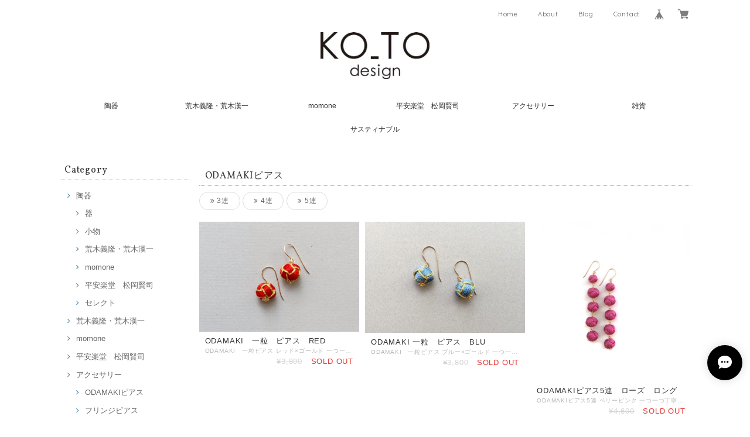

--- FILE ---
content_type: text/html; charset=UTF-8
request_url: https://www.koto-design.jp/categories/890478
body_size: 33927
content:
<!DOCTYPE html>
<html lang="ja">
<head>

<link rel="stylesheet" type="text/css" href="https://cf-baseassets.thebase.in/2004a99451e326d820eb3966b784beb3/asset/shop/BASEshop-c04794395695aab12cc9.css"/>
<meta charset="UTF-8">
<meta http-equiv="X-UA-Compatible" content="IE=edge">
<meta name="viewport" content="width=device-width, initial-scale=1, maximum-scale=1.0, user-scalable=no">
<meta name="msapplication-tap-highlight" content="no">
<link rel='canonical' href='https://www.koto-design.jp/categories/890478' />


<title>ODAMAKIピアス | KO_TO.design</title>

<meta name="BASE-Theme-Name" content="Allure">
<meta name="BASE-Theme-Version" content="2.241030">

<link rel='icon' type='image/png' href='//static.thebase.in/favicon.png' />
<link rel='apple-touch-icon' sizes='180x180' href='//static.thebase.in/apple-touch-icon.png' />
<link rel='apple-touch-icon-precomposed' href='//static.thebase.in/apple-touch-icon.png' />

<script src="https://ajax.googleapis.com/ajax/libs/jquery/1.12.4/jquery.min.js"></script>



<link href="https://fonts.googleapis.com/css?family=Vollkorn" rel="stylesheet">
<link rel="stylesheet" href="https://basefile.akamaized.net/dolcevivace-shopselect-net/5a50a137161a5/materialize.min.css" type="text/css">
<link rel="stylesheet" href="//maxcdn.bootstrapcdn.com/font-awesome/4.3.0/css/font-awesome.min.css" type="text/css">
<link rel="stylesheet" href="https://basefile.akamaized.net/dolcevivace-shopselect-net/5a50a0f851072/flickity.min.css" type="text/css">
<link rel="stylesheet" href="/css/shopTemplate/common.css?1768288315068">
<link rel="stylesheet" href="https://basefile.akamaized.net/dolcevivace-shopselect-net/641e49db59c91/dolce.vita.min.css" type="text/css">
<script type='text/javascript' src='https://basefile.akamaized.net/dolcevivace-shopselect-net/5a50a160aed04/flickity.pkgd.min.js'></script>


<meta name="description" content="「コトからつなげるモノ、モノからつなげるコト、良きモノをもっと身近に」日本の良きモノをもっと現代の生活に取り入れてほしい…そんなアイテムをKO_TO designがご提案します。" />
<meta name="keywords" content="ODAMAKIピアス | KO_TO.design,BASE,EC,store,ネットショップ,コマース,作成" />
<meta property="fb:app_id" content="350947278320210" />
<meta property="og:description" content="「コトからつなげるモノ、モノからつなげるコト、良きモノをもっと身近に」日本の良きモノをもっと現代の生活に取り入れてほしい…そんなアイテムをKO_TO designがご提案します。" />
<meta property="og:title" content="ODAMAKIピアス | KO_TO.design powered by BASE" />
<meta property="og:image" content="https://baseec-img-mng.akamaized.net/images/user/logo/0c41b2528a25c29551d8f534019590d6.jpg?imformat=generic&q=90&im=Resize,width=1200,height=1200,aspect=fit,type=normal;Crop,width=1200,height=1200,gravity=Center,allowExpansion" />
<meta property="og:url" content="https://www.koto-design.jp/categories/890478" />
<meta property="og:site_name" content="ODAMAKIピアス | KO_TO.design powered by BASE" />
<meta property="og:type" content="website" />
<meta name="twitter:card" content="summary_large_image" />
		<meta name="twitter:site" content="@BASEec" />
	<meta name="twitter:url" content="https://www.koto-design.jp/categories/890478" />
<meta name="twitter:title" content="ODAMAKIピアス | KO_TO.design powered by BASE" />
<meta name="twitter:description" content="「コトからつなげるモノ、モノからつなげるコト、良きモノをもっと身近に」日本の良きモノをもっと現代の生活に取り入れてほしい…そんなアイテムをKO_TO designがご提案します。" />
<meta name="twitter:image" content="https://baseec-img-mng.akamaized.net/images/user/logo/0c41b2528a25c29551d8f534019590d6.jpg?imformat=generic&q=90&im=Resize,width=1200,height=1200,aspect=fit,type=normal;Crop,width=1200,height=1200,gravity=Center,allowExpansion" />





<style type="text/css">
body { 
        background-image: none;
        background-color: #ffffff;
     }
</style>


<link rel="stylesheet" type="text/css" href="/item_label/css/ShopTemplate/style.css?1768288315068">
<script type="text/javascript" src="/item_label/js/ShopTemplate/labelpostion.js?1768288315068"></script>

<style type="text/css">
.dolce_logo_size .logoText,
nav .logoText,
#shopinfo .logoText{
		color:#333 !important;
	color:#333333 !important;
	font-family:'Varela' , Vollkorn , -apple-system, BlinkMacSystemFont, "Helvetica Neue", "ヒラギノ角ゴ ProN W3", Hiragino Kaku Gothic ProN, Arial, "メイリオ", Meiryo, sans-serif !important;}
footer.page-footer-noitem {
	background-color: #eeeeee;}
a {
	color:#666666;}
a:hover,
a:focus {
	color:#213f52;}
nav ul li a,
.side-nav li a,
#postageOpen{
	color:#666666 !important;}
nav ul li a:hover,
nav ul li a.active,
nav ul li a:hover,
nav ul li a.current-menu-item,
.news-text a:hover{
	color:#213f52 !important;}
@media (max-width: 992px) {
#header .side-nav li a,
#header .side-nav li a:hover{
	color:#333 !important;}
.css-bar, .css-bar:before, .css-bar:after{
	background:#333333;}}
body,
#price-and-purchase .page-price,
#shopBlog .blog_title h2 a,
#shopBlog .blog_title h2 a:hover,
.item .paradis-title,
.item .price,
.news-text a,
.news-text a:hover,
.illegal-report a,
.illegal-report a:hover,
.vivace-postage,
.related-text{
	color:#333333 !important;}
#privacy, #law, .illegal-report a, .illegal-report a:hover{
	color:#333 !important;}
.side-nav .side-nav-arrow a:before,
.side-nav #appsItemCategoryTag a:before,
#sidebar #appsItemCategoryTag a:before,
#sidebar .webicon-about:before,
#sidebar .webicon-blog:before,
#sidebar .webicon-contact:before,
#sidebar .webicon-privacy:before,
#sidebar .webicon-law:before,
#sidebar .webicon-link:before,
.dolce-pointcolor,
.dolce-pointcolor i{
	color:#427ea3 !important;}
#main-search .item-search-submit,
#sub-search .item-search-submit,
#phone-search .item-search-submit,
#more a {
    background-color:#427ea3;}
#shopBlog .maincontainer h2{
	border-left:#427ea3 solid 4px;}
#price-and-purchase .purchaseButton .purchaseButton__btn,
#price-and-purchase button:focus{
	background: #E53935 !important;
	background:#E53935 !important;}
@media (min-width: 993px) {
.first-slider{
	width: 1100px;
	max-width:100%;
	margin:0 auto 10px;
	padding:0 10px;}}
.main-right h1,
#shopContact .contact-header,
#shopPrivacy .contact-header,
#shopLaw .contact-header,
#sidebar h1,
#sidebar h2{
	border-bottom:#999999 dotted 1px;
	background-color:#ffffff;
	color:#333333;
	font-size:16px;
	font-family:Vollkorn , -apple-system, BlinkMacSystemFont, "Helvetica Neue", "ヒラギノ角ゴ ProN W3", Hiragino Kaku Gothic ProN, Arial, "メイリオ", Meiryo, sans-serif !important;}
@media screen and (min-width : 993px) {
#main-cat {
	background-color:#ffffff;
	color:#333333;}
#main-cat #appsItemCategoryTag li{
	border-left:#cccccc solid 1px;  }
#main-cat #appsItemCategoryTag li:last-child{
	border-right:#cccccc solid 1px;}
#main-cat #appsItemCategoryTag li a {
	color:#333333;}
#main-cat #appsItemCategoryTag li a:hover {
	background-color:#fafafa;
	color:#f48fb1;}
#main-cat #appsItemCategoryTag li ul li a {
	background-color:#fafafa;}
#main-cat #appsItemCategoryTag li ul li,
#main-cat #appsItemCategoryTag li ul li:last-child {
	border-left: none !important;
	border-right: none !important;}}
@media only screen and (min-width : 993px) and (max-width : 1189px) {
#main-cat #appsItemCategoryTag li{
	width: auto !important;
	min-width:auto;
		min-width: calc(100% / 6);
	}}
@media screen and (min-width : 1090px) {
#main-cat #appsItemCategoryTag li{
	width: auto !important;
	min-width:auto;
		min-width: calc(1080px / 6);
	}}
#shopBlog .blog_inner,
#shopContact .inquirySection{
	padding:20px 0 40px 10px !important;}
@media (max-width: 992px) {
#shopBlog .blog_inner,
#shopContact .inquirySection{
	padding:20px 10px 40px 10px !important;}}
#privacy, #law{
	padding-top:0 !important;}
#products{
	padding-top:10px !important;}
@media screen and (max-width: 600px) {
.index-label{
	width:85% !important;
	max-width:85% !important;}
.index-label .label_image{
	height:42px !important;
	width:42px !important;}
.label_image {
	top: -7px;
	left: -19px;}}
.item .sale-price,
#price-and-purchase .page-sale-price,
.item .soldout,
#price-and-purchase .page-soldout,
.gallery .gallery-soldout,
.flex-wrapper .gallery-soldout{
	color:#E53935}
.item .sale-rate,
#price-and-purchase .page-sale-rate{
	color:#E53935;
	border: solid 1px #E53935}
@media screen and (min-width : 993px) {
#main-cat #appsItemCategoryTag li,
#main-cat #appsItemCategoryTag li:first-child{
	border-left: none !important;
	border-right: none !important}}
.item .dolce-comingsoon{
	color:#00C7B6;
	border: solid 1px #00C7B6;}
#price-and-purchase .dolce-comingsoon{
	color:#00C7B6;
	border: solid 1px #00C7B6;}
#price-and-purchase .page-attention .salesPeriod--term,
#price-and-purchase .page-attention .salesPeriod--willStart,
#price-and-purchase .page-attention .salesPeriod--finish{
	color:#00C7B6;}
.item .dolce-preorder,
.preOrder .preOrder__data{
	color:#000000;}
.preOrder .preOrder__label{
	border: solid 1px #000000;
	color:#000000;}
@media screen and (min-width : 481px) {
.msg_startButton{bottom:70px !important;right: 1% !important;}}
.appsItemDetailCustomTag_heading{
	color:#333333 !important;}
.appsItemDetailCustomTag_description{
	font-size:inherit !important;
	color:#333333 !important;}
.baseCarouselCaption{
	visibility:visible !important;}
#price-and-purchase .dolce-takeout{
	color:#ff9800;
	border: solid 1px #ff9800;}
#price-and-purchase .takeout{
	color:#ff9800 !important;}
#price-and-purchase .dolce-lottery{
	color:#E53935;
	border: solid 1px #E53935;}
#price-and-purchase .lottery,
#price-and-purchase .lottery p{
	color:#E53935 !important;}
.page-price .so-color,
.item .desc,
.item .soldout-price{
	color:#333333;}
#itemSelect .itemOption__caption--error{
	color:#E53935;}
#price-and-purchase label{
	color:#333333;}
#price-and-purchase button:disabled {
	background:#e0e0e0 !important;}
#sidebar .webicon-star:before{
	color:#427ea3 !important}
.communityMain .communityTitle {
	color:#333333 !important;}
.communityMain .communityModalTextNotice {
	color:#666666 !important;}
.communityMain .communityItems .communityItem .communityItemLabelBlock.preOrder {
 border:1px solid #000000 !important;
 color:#000000 !important;}
#price-and-purchase .purchaseButton .purchaseButton__btn--disabled{
	background:#ccc !important;
	opacity:1 !important;}
.purchaseButtonModal__title,
.purchaseButtonModal__informationText{
	margin-bottom:0;}
.purchaseButtonModal__input{
	box-sizing: border-box !important;}
@media (min-width: 993px) {
.purchaseButton button{
	margin-left:0 !important;}
.purchaseButton__btn--requestRestockMail{
	max-width:240px;
	margin-left:0 !important;}}
@media screen and (max-width: 600px) {
#itemSelect select{
  margin: 0 !important;}}
.ageVerificationWarning{
  font-size: 1.9rem !important;
  line-height: 2.2rem !important;
  color: #333333 !important;}
.purchaseButtonModal__inputAreaLabel,
.purchaseButtonModal__ageVerificationWarningText{
  color: #333 !important;}
@media screen and (max-width: 480px) {
footer.page-footer-noitem .footer-copyright {
padding-bottom:70px;}}
.communityBox .button__purchase {
  margin: 0 auto !important;}
.side-social li img{
	background-color: #fff;
	padding: 3px;
	border-radius: 3px;}
.side-social li{
	margin:0 5px !important; }

/* お知らせバナーApp */

/* メールマガジンApp */
#dolce-mailmagazine{
  margin-bottom:3rem;
  text-align: center;}
#dolce-mailmagazine h4{
  padding: 0 0 6px;
  font-weight: bold;}
.mailmagazine-text{
  padding: 0 0 6px;
  margin: 0 auto;}
.mailMagazineSubscribe_form{
  max-width: 320px;
  margin: 0 auto;}
.mailMagazineSubscribe_field {
  display: flex;}
.mailMagazineSubscribe_input {
  width: 250px !important;
  height: 34px !important;
  margin-right: 10px !important;
  border-radius: 4px !important;
  background-color: #fff !important;
  border: #CCC solid 1px !important;
  padding: 0 10px !important;}
.mailMagazineSubscribe_input::placeholder{
  color:#ccc !important;}
.mailMagazineSubscribe_submit {
  width: 70px;
  height: 34px;
  color: #fff;
  border-radius: 4px;
  background-color: #252525;
  cursor: pointer;
  border: none !important;}
.mailMagazineSubscribe_submit:disabled {
  background: #ccc;}

/* メンバーシップApp */

.bnplBanner {
  padding: 8px 12px !important;
  margin-top: 5px !important;
}

html {
  visibility: hidden;}
html.wf-active,
html.loading-delay {
    visibility: visible;}


</style>

<script type="text/javascript">
  WebFontConfig = {
   google: { families: [ 'Tangerine::latin', 'Damion::latin', 'Cinzel::latin', 'Lato::latin', 'Quicksand::latin', 'BenchNine::latin', 'UnifrakturMaguntia::latin' ] }
  };
  (function() {
   var wf = document.createElement('script');
    wf.src = ('https:' == document.location.protocol ? 'https' : 'http') +
'://ajax.googleapis.com/ajax/libs/webfont/1/webfont.js';
    wf.type = 'text/javascript';
    wf.async = 'true';
    var s = document.getElementsByTagName('script')[0];
    s.parentNode.insertBefore(wf, s);
 })();
</script>

<script type="text/javascript">
	var _gaq = _gaq || [];
	var gtag = gtag || function(){};
</script>
			<script>
window.dataLayer = window.dataLayer || [];
window.dataLayer.push({

	
						'shopTheme': "market_dolcevivace-shopselect-net_5a55bfbf47f52",
		
				'shopId': "kotodesignk",

				
				
				
	
		});
</script>


<!-- Google Tag Manager for thebase.in-->
<noscript><iframe src="//www.googletagmanager.com/ns.html?id=GTM-K652NBTK"
height="0" width="0" style="display:none;visibility:hidden"></iframe></noscript>
<script>(function(w,d,s,l,i){w[l]=w[l]||[];w[l].push({'gtm.start':
new Date().getTime(),event:'gtm.js'});var f=d.getElementsByTagName(s)[0],
j=d.createElement(s),dl=l!='dataLayer'?'&l='+l:'';j.async=true;j.src=
'//www.googletagmanager.com/gtm.js?id='+i+dl;f.parentNode.insertBefore(j,f);
})(window,document,'script','dataLayer','GTM-K652NBTK');</script>
<!-- End Google Tag Manager -->

<script type="text/javascript">


</script>

	


	<!-- Facebook Pixel Code -->
	<script>
		!function(f,b,e,v,n,t,s){if(f.fbq)return;n=f.fbq=function(){n.callMethod?
			n.callMethod.apply(n,arguments):n.queue.push(arguments)};if(!f._fbq)f._fbq=n;
			n.push=n;n.loaded=!0;n.version='2.0';n.queue=[];t=b.createElement(e);t.async=!0;
			t.src=v;s=b.getElementsByTagName(e)[0];s.parentNode.insertBefore(t,s)}(window,
			document,'script','https://connect.facebook.net/en_US/fbevents.js');

			
		fbq('init', '1425854504211606', {}, { agent: 'plthebase' });
		fbq('trackSingle', '1425854504211606', 'PageView');

				data = null;
				if (data) {
			(function(data) {
				window.addEventListener('load', function() {
					$.ajax({
						type: 'POST',
						url: "https://www.koto-design.jp/facebook/conversion/",
						dataType: 'json',
						data: data,
						success: function (data) {},
					})
				})
			})(data)
		}

	</script>
	<!-- End Facebook Pixel Code -->





<meta name="cot:primaryColor" content="#000000"><meta name="cot:accentColor" content="#000000"><meta name="cot:textColor" content="#000000"><meta name="cot:lightTextColor" content="#ffffff"><meta name="cot:complementaryColor" content="#000000"><meta name="cot:titleColor" content="#000000">

	

	<script type="text/javascript">
		;window.NREUM||(NREUM={});NREUM.init={distributed_tracing:{enabled:true},privacy:{cookies_enabled:true},ajax:{deny_list:["bam.nr-data.net"]}};

		;NREUM.loader_config={accountID:"2907216",trustKey:"2804831",agentID:"663072695",licenseKey:"NRJS-4c41e18b2dabf750af0",applicationID:"663072695"}
		;NREUM.info={beacon:"bam.nr-data.net",errorBeacon:"bam.nr-data.net",licenseKey:"NRJS-4c41e18b2dabf750af0",applicationID:"663072695",sa:1}

		;/*! For license information please see nr-loader-spa-1.236.0.min.js.LICENSE.txt */
		(()=>{"use strict";var e,t,r={5763:(e,t,r)=>{r.d(t,{P_:()=>l,Mt:()=>g,C5:()=>s,DL:()=>v,OP:()=>T,lF:()=>D,Yu:()=>y,Dg:()=>h,CX:()=>c,GE:()=>b,sU:()=>_});var n=r(8632),i=r(9567);const o={beacon:n.ce.beacon,errorBeacon:n.ce.errorBeacon,licenseKey:void 0,applicationID:void 0,sa:void 0,queueTime:void 0,applicationTime:void 0,ttGuid:void 0,user:void 0,account:void 0,product:void 0,extra:void 0,jsAttributes:{},userAttributes:void 0,atts:void 0,transactionName:void 0,tNamePlain:void 0},a={};function s(e){if(!e)throw new Error("All info objects require an agent identifier!");if(!a[e])throw new Error("Info for ".concat(e," was never set"));return a[e]}function c(e,t){if(!e)throw new Error("All info objects require an agent identifier!");a[e]=(0,i.D)(t,o),(0,n.Qy)(e,a[e],"info")}var u=r(7056);const d=()=>{const e={blockSelector:"[data-nr-block]",maskInputOptions:{password:!0}};return{allow_bfcache:!0,privacy:{cookies_enabled:!0},ajax:{deny_list:void 0,enabled:!0,harvestTimeSeconds:10},distributed_tracing:{enabled:void 0,exclude_newrelic_header:void 0,cors_use_newrelic_header:void 0,cors_use_tracecontext_headers:void 0,allowed_origins:void 0},session:{domain:void 0,expiresMs:u.oD,inactiveMs:u.Hb},ssl:void 0,obfuscate:void 0,jserrors:{enabled:!0,harvestTimeSeconds:10},metrics:{enabled:!0},page_action:{enabled:!0,harvestTimeSeconds:30},page_view_event:{enabled:!0},page_view_timing:{enabled:!0,harvestTimeSeconds:30,long_task:!1},session_trace:{enabled:!0,harvestTimeSeconds:10},harvest:{tooManyRequestsDelay:60},session_replay:{enabled:!1,harvestTimeSeconds:60,sampleRate:.1,errorSampleRate:.1,maskTextSelector:"*",maskAllInputs:!0,get blockClass(){return"nr-block"},get ignoreClass(){return"nr-ignore"},get maskTextClass(){return"nr-mask"},get blockSelector(){return e.blockSelector},set blockSelector(t){e.blockSelector+=",".concat(t)},get maskInputOptions(){return e.maskInputOptions},set maskInputOptions(t){e.maskInputOptions={...t,password:!0}}},spa:{enabled:!0,harvestTimeSeconds:10}}},f={};function l(e){if(!e)throw new Error("All configuration objects require an agent identifier!");if(!f[e])throw new Error("Configuration for ".concat(e," was never set"));return f[e]}function h(e,t){if(!e)throw new Error("All configuration objects require an agent identifier!");f[e]=(0,i.D)(t,d()),(0,n.Qy)(e,f[e],"config")}function g(e,t){if(!e)throw new Error("All configuration objects require an agent identifier!");var r=l(e);if(r){for(var n=t.split("."),i=0;i<n.length-1;i++)if("object"!=typeof(r=r[n[i]]))return;r=r[n[n.length-1]]}return r}const p={accountID:void 0,trustKey:void 0,agentID:void 0,licenseKey:void 0,applicationID:void 0,xpid:void 0},m={};function v(e){if(!e)throw new Error("All loader-config objects require an agent identifier!");if(!m[e])throw new Error("LoaderConfig for ".concat(e," was never set"));return m[e]}function b(e,t){if(!e)throw new Error("All loader-config objects require an agent identifier!");m[e]=(0,i.D)(t,p),(0,n.Qy)(e,m[e],"loader_config")}const y=(0,n.mF)().o;var w=r(385),x=r(6818);const A={buildEnv:x.Re,bytesSent:{},queryBytesSent:{},customTransaction:void 0,disabled:!1,distMethod:x.gF,isolatedBacklog:!1,loaderType:void 0,maxBytes:3e4,offset:Math.floor(w._A?.performance?.timeOrigin||w._A?.performance?.timing?.navigationStart||Date.now()),onerror:void 0,origin:""+w._A.location,ptid:void 0,releaseIds:{},session:void 0,xhrWrappable:"function"==typeof w._A.XMLHttpRequest?.prototype?.addEventListener,version:x.q4},E={};function T(e){if(!e)throw new Error("All runtime objects require an agent identifier!");if(!E[e])throw new Error("Runtime for ".concat(e," was never set"));return E[e]}function _(e,t){if(!e)throw new Error("All runtime objects require an agent identifier!");E[e]=(0,i.D)(t,A),(0,n.Qy)(e,E[e],"runtime")}function D(e){return function(e){try{const t=s(e);return!!t.licenseKey&&!!t.errorBeacon&&!!t.applicationID}catch(e){return!1}}(e)}},9567:(e,t,r)=>{r.d(t,{D:()=>i});var n=r(50);function i(e,t){try{if(!e||"object"!=typeof e)return(0,n.Z)("Setting a Configurable requires an object as input");if(!t||"object"!=typeof t)return(0,n.Z)("Setting a Configurable requires a model to set its initial properties");const r=Object.create(Object.getPrototypeOf(t),Object.getOwnPropertyDescriptors(t)),o=0===Object.keys(r).length?e:r;for(let a in o)if(void 0!==e[a])try{"object"==typeof e[a]&&"object"==typeof t[a]?r[a]=i(e[a],t[a]):r[a]=e[a]}catch(e){(0,n.Z)("An error occurred while setting a property of a Configurable",e)}return r}catch(e){(0,n.Z)("An error occured while setting a Configurable",e)}}},6818:(e,t,r)=>{r.d(t,{Re:()=>i,gF:()=>o,q4:()=>n});const n="1.236.0",i="PROD",o="CDN"},385:(e,t,r)=>{r.d(t,{FN:()=>a,IF:()=>u,Nk:()=>f,Tt:()=>s,_A:()=>o,il:()=>n,pL:()=>c,v6:()=>i,w1:()=>d});const n="undefined"!=typeof window&&!!window.document,i="undefined"!=typeof WorkerGlobalScope&&("undefined"!=typeof self&&self instanceof WorkerGlobalScope&&self.navigator instanceof WorkerNavigator||"undefined"!=typeof globalThis&&globalThis instanceof WorkerGlobalScope&&globalThis.navigator instanceof WorkerNavigator),o=n?window:"undefined"!=typeof WorkerGlobalScope&&("undefined"!=typeof self&&self instanceof WorkerGlobalScope&&self||"undefined"!=typeof globalThis&&globalThis instanceof WorkerGlobalScope&&globalThis),a=""+o?.location,s=/iPad|iPhone|iPod/.test(navigator.userAgent),c=s&&"undefined"==typeof SharedWorker,u=(()=>{const e=navigator.userAgent.match(/Firefox[/\s](\d+\.\d+)/);return Array.isArray(e)&&e.length>=2?+e[1]:0})(),d=Boolean(n&&window.document.documentMode),f=!!navigator.sendBeacon},1117:(e,t,r)=>{r.d(t,{w:()=>o});var n=r(50);const i={agentIdentifier:"",ee:void 0};class o{constructor(e){try{if("object"!=typeof e)return(0,n.Z)("shared context requires an object as input");this.sharedContext={},Object.assign(this.sharedContext,i),Object.entries(e).forEach((e=>{let[t,r]=e;Object.keys(i).includes(t)&&(this.sharedContext[t]=r)}))}catch(e){(0,n.Z)("An error occured while setting SharedContext",e)}}}},8e3:(e,t,r)=>{r.d(t,{L:()=>d,R:()=>c});var n=r(2177),i=r(1284),o=r(4322),a=r(3325);const s={};function c(e,t){const r={staged:!1,priority:a.p[t]||0};u(e),s[e].get(t)||s[e].set(t,r)}function u(e){e&&(s[e]||(s[e]=new Map))}function d(){let e=arguments.length>0&&void 0!==arguments[0]?arguments[0]:"",t=arguments.length>1&&void 0!==arguments[1]?arguments[1]:"feature";if(u(e),!e||!s[e].get(t))return a(t);s[e].get(t).staged=!0;const r=[...s[e]];function a(t){const r=e?n.ee.get(e):n.ee,a=o.X.handlers;if(r.backlog&&a){var s=r.backlog[t],c=a[t];if(c){for(var u=0;s&&u<s.length;++u)f(s[u],c);(0,i.D)(c,(function(e,t){(0,i.D)(t,(function(t,r){r[0].on(e,r[1])}))}))}delete a[t],r.backlog[t]=null,r.emit("drain-"+t,[])}}r.every((e=>{let[t,r]=e;return r.staged}))&&(r.sort(((e,t)=>e[1].priority-t[1].priority)),r.forEach((e=>{let[t]=e;a(t)})))}function f(e,t){var r=e[1];(0,i.D)(t[r],(function(t,r){var n=e[0];if(r[0]===n){var i=r[1],o=e[3],a=e[2];i.apply(o,a)}}))}},2177:(e,t,r)=>{r.d(t,{c:()=>f,ee:()=>u});var n=r(8632),i=r(2210),o=r(1284),a=r(5763),s="nr@context";let c=(0,n.fP)();var u;function d(){}function f(e){return(0,i.X)(e,s,l)}function l(){return new d}function h(){u.aborted=!0,u.backlog={}}c.ee?u=c.ee:(u=function e(t,r){var n={},c={},f={},g=!1;try{g=16===r.length&&(0,a.OP)(r).isolatedBacklog}catch(e){}var p={on:b,addEventListener:b,removeEventListener:y,emit:v,get:x,listeners:w,context:m,buffer:A,abort:h,aborted:!1,isBuffering:E,debugId:r,backlog:g?{}:t&&"object"==typeof t.backlog?t.backlog:{}};return p;function m(e){return e&&e instanceof d?e:e?(0,i.X)(e,s,l):l()}function v(e,r,n,i,o){if(!1!==o&&(o=!0),!u.aborted||i){t&&o&&t.emit(e,r,n);for(var a=m(n),s=w(e),d=s.length,f=0;f<d;f++)s[f].apply(a,r);var l=T()[c[e]];return l&&l.push([p,e,r,a]),a}}function b(e,t){n[e]=w(e).concat(t)}function y(e,t){var r=n[e];if(r)for(var i=0;i<r.length;i++)r[i]===t&&r.splice(i,1)}function w(e){return n[e]||[]}function x(t){return f[t]=f[t]||e(p,t)}function A(e,t){var r=T();p.aborted||(0,o.D)(e,(function(e,n){t=t||"feature",c[n]=t,t in r||(r[t]=[])}))}function E(e){return!!T()[c[e]]}function T(){return p.backlog}}(void 0,"globalEE"),c.ee=u)},5546:(e,t,r)=>{r.d(t,{E:()=>n,p:()=>i});var n=r(2177).ee.get("handle");function i(e,t,r,i,o){o?(o.buffer([e],i),o.emit(e,t,r)):(n.buffer([e],i),n.emit(e,t,r))}},4322:(e,t,r)=>{r.d(t,{X:()=>o});var n=r(5546);o.on=a;var i=o.handlers={};function o(e,t,r,o){a(o||n.E,i,e,t,r)}function a(e,t,r,i,o){o||(o="feature"),e||(e=n.E);var a=t[o]=t[o]||{};(a[r]=a[r]||[]).push([e,i])}},3239:(e,t,r)=>{r.d(t,{bP:()=>s,iz:()=>c,m$:()=>a});var n=r(385);let i=!1,o=!1;try{const e={get passive(){return i=!0,!1},get signal(){return o=!0,!1}};n._A.addEventListener("test",null,e),n._A.removeEventListener("test",null,e)}catch(e){}function a(e,t){return i||o?{capture:!!e,passive:i,signal:t}:!!e}function s(e,t){let r=arguments.length>2&&void 0!==arguments[2]&&arguments[2],n=arguments.length>3?arguments[3]:void 0;window.addEventListener(e,t,a(r,n))}function c(e,t){let r=arguments.length>2&&void 0!==arguments[2]&&arguments[2],n=arguments.length>3?arguments[3]:void 0;document.addEventListener(e,t,a(r,n))}},4402:(e,t,r)=>{r.d(t,{Ht:()=>u,M:()=>c,Rl:()=>a,ky:()=>s});var n=r(385);const i="xxxxxxxx-xxxx-4xxx-yxxx-xxxxxxxxxxxx";function o(e,t){return e?15&e[t]:16*Math.random()|0}function a(){const e=n._A?.crypto||n._A?.msCrypto;let t,r=0;return e&&e.getRandomValues&&(t=e.getRandomValues(new Uint8Array(31))),i.split("").map((e=>"x"===e?o(t,++r).toString(16):"y"===e?(3&o()|8).toString(16):e)).join("")}function s(e){const t=n._A?.crypto||n._A?.msCrypto;let r,i=0;t&&t.getRandomValues&&(r=t.getRandomValues(new Uint8Array(31)));const a=[];for(var s=0;s<e;s++)a.push(o(r,++i).toString(16));return a.join("")}function c(){return s(16)}function u(){return s(32)}},7056:(e,t,r)=>{r.d(t,{Bq:()=>n,Hb:()=>o,oD:()=>i});const n="NRBA",i=144e5,o=18e5},7894:(e,t,r)=>{function n(){return Math.round(performance.now())}r.d(t,{z:()=>n})},7243:(e,t,r)=>{r.d(t,{e:()=>o});var n=r(385),i={};function o(e){if(e in i)return i[e];if(0===(e||"").indexOf("data:"))return{protocol:"data"};let t;var r=n._A?.location,o={};if(n.il)t=document.createElement("a"),t.href=e;else try{t=new URL(e,r.href)}catch(e){return o}o.port=t.port;var a=t.href.split("://");!o.port&&a[1]&&(o.port=a[1].split("/")[0].split("@").pop().split(":")[1]),o.port&&"0"!==o.port||(o.port="https"===a[0]?"443":"80"),o.hostname=t.hostname||r.hostname,o.pathname=t.pathname,o.protocol=a[0],"/"!==o.pathname.charAt(0)&&(o.pathname="/"+o.pathname);var s=!t.protocol||":"===t.protocol||t.protocol===r.protocol,c=t.hostname===r.hostname&&t.port===r.port;return o.sameOrigin=s&&(!t.hostname||c),"/"===o.pathname&&(i[e]=o),o}},50:(e,t,r)=>{function n(e,t){"function"==typeof console.warn&&(console.warn("New Relic: ".concat(e)),t&&console.warn(t))}r.d(t,{Z:()=>n})},2587:(e,t,r)=>{r.d(t,{N:()=>c,T:()=>u});var n=r(2177),i=r(5546),o=r(8e3),a=r(3325);const s={stn:[a.D.sessionTrace],err:[a.D.jserrors,a.D.metrics],ins:[a.D.pageAction],spa:[a.D.spa],sr:[a.D.sessionReplay,a.D.sessionTrace]};function c(e,t){const r=n.ee.get(t);e&&"object"==typeof e&&(Object.entries(e).forEach((e=>{let[t,n]=e;void 0===u[t]&&(s[t]?s[t].forEach((e=>{n?(0,i.p)("feat-"+t,[],void 0,e,r):(0,i.p)("block-"+t,[],void 0,e,r),(0,i.p)("rumresp-"+t,[Boolean(n)],void 0,e,r)})):n&&(0,i.p)("feat-"+t,[],void 0,void 0,r),u[t]=Boolean(n))})),Object.keys(s).forEach((e=>{void 0===u[e]&&(s[e]?.forEach((t=>(0,i.p)("rumresp-"+e,[!1],void 0,t,r))),u[e]=!1)})),(0,o.L)(t,a.D.pageViewEvent))}const u={}},2210:(e,t,r)=>{r.d(t,{X:()=>i});var n=Object.prototype.hasOwnProperty;function i(e,t,r){if(n.call(e,t))return e[t];var i=r();if(Object.defineProperty&&Object.keys)try{return Object.defineProperty(e,t,{value:i,writable:!0,enumerable:!1}),i}catch(e){}return e[t]=i,i}},1284:(e,t,r)=>{r.d(t,{D:()=>n});const n=(e,t)=>Object.entries(e||{}).map((e=>{let[r,n]=e;return t(r,n)}))},4351:(e,t,r)=>{r.d(t,{P:()=>o});var n=r(2177);const i=()=>{const e=new WeakSet;return(t,r)=>{if("object"==typeof r&&null!==r){if(e.has(r))return;e.add(r)}return r}};function o(e){try{return JSON.stringify(e,i())}catch(e){try{n.ee.emit("internal-error",[e])}catch(e){}}}},3960:(e,t,r)=>{r.d(t,{K:()=>a,b:()=>o});var n=r(3239);function i(){return"undefined"==typeof document||"complete"===document.readyState}function o(e,t){if(i())return e();(0,n.bP)("load",e,t)}function a(e){if(i())return e();(0,n.iz)("DOMContentLoaded",e)}},8632:(e,t,r)=>{r.d(t,{EZ:()=>u,Qy:()=>c,ce:()=>o,fP:()=>a,gG:()=>d,mF:()=>s});var n=r(7894),i=r(385);const o={beacon:"bam.nr-data.net",errorBeacon:"bam.nr-data.net"};function a(){return i._A.NREUM||(i._A.NREUM={}),void 0===i._A.newrelic&&(i._A.newrelic=i._A.NREUM),i._A.NREUM}function s(){let e=a();return e.o||(e.o={ST:i._A.setTimeout,SI:i._A.setImmediate,CT:i._A.clearTimeout,XHR:i._A.XMLHttpRequest,REQ:i._A.Request,EV:i._A.Event,PR:i._A.Promise,MO:i._A.MutationObserver,FETCH:i._A.fetch}),e}function c(e,t,r){let i=a();const o=i.initializedAgents||{},s=o[e]||{};return Object.keys(s).length||(s.initializedAt={ms:(0,n.z)(),date:new Date}),i.initializedAgents={...o,[e]:{...s,[r]:t}},i}function u(e,t){a()[e]=t}function d(){return function(){let e=a();const t=e.info||{};e.info={beacon:o.beacon,errorBeacon:o.errorBeacon,...t}}(),function(){let e=a();const t=e.init||{};e.init={...t}}(),s(),function(){let e=a();const t=e.loader_config||{};e.loader_config={...t}}(),a()}},7956:(e,t,r)=>{r.d(t,{N:()=>i});var n=r(3239);function i(e){let t=arguments.length>1&&void 0!==arguments[1]&&arguments[1],r=arguments.length>2?arguments[2]:void 0,i=arguments.length>3?arguments[3]:void 0;return void(0,n.iz)("visibilitychange",(function(){if(t)return void("hidden"==document.visibilityState&&e());e(document.visibilityState)}),r,i)}},1214:(e,t,r)=>{r.d(t,{em:()=>v,u5:()=>N,QU:()=>S,_L:()=>I,Gm:()=>L,Lg:()=>M,gy:()=>U,BV:()=>Q,Kf:()=>ee});var n=r(2177);const i="nr@original";var o=Object.prototype.hasOwnProperty,a=!1;function s(e,t){return e||(e=n.ee),r.inPlace=function(e,t,n,i,o){n||(n="");var a,s,c,u="-"===n.charAt(0);for(c=0;c<t.length;c++)d(a=e[s=t[c]])||(e[s]=r(a,u?s+n:n,i,s,o))},r.flag=i,r;function r(t,r,n,a,s){return d(t)?t:(r||(r=""),nrWrapper[i]=t,u(t,nrWrapper,e),nrWrapper);function nrWrapper(){var i,u,d,f;try{u=this,i=[...arguments],d="function"==typeof n?n(i,u):n||{}}catch(t){c([t,"",[i,u,a],d],e)}o(r+"start",[i,u,a],d,s);try{return f=t.apply(u,i)}catch(e){throw o(r+"err",[i,u,e],d,s),e}finally{o(r+"end",[i,u,f],d,s)}}}function o(r,n,i,o){if(!a||t){var s=a;a=!0;try{e.emit(r,n,i,t,o)}catch(t){c([t,r,n,i],e)}a=s}}}function c(e,t){t||(t=n.ee);try{t.emit("internal-error",e)}catch(e){}}function u(e,t,r){if(Object.defineProperty&&Object.keys)try{return Object.keys(e).forEach((function(r){Object.defineProperty(t,r,{get:function(){return e[r]},set:function(t){return e[r]=t,t}})})),t}catch(e){c([e],r)}for(var n in e)o.call(e,n)&&(t[n]=e[n]);return t}function d(e){return!(e&&e instanceof Function&&e.apply&&!e[i])}var f=r(2210),l=r(385);const h={},g=XMLHttpRequest,p="addEventListener",m="removeEventListener";function v(e){var t=function(e){return(e||n.ee).get("events")}(e);if(h[t.debugId]++)return t;h[t.debugId]=1;var r=s(t,!0);function i(e){r.inPlace(e,[p,m],"-",o)}function o(e,t){return e[1]}return"getPrototypeOf"in Object&&(l.il&&b(document,i),b(l._A,i),b(g.prototype,i)),t.on(p+"-start",(function(e,t){var n=e[1];if(null!==n&&("function"==typeof n||"object"==typeof n)){var i=(0,f.X)(n,"nr@wrapped",(function(){var e={object:function(){if("function"!=typeof n.handleEvent)return;return n.handleEvent.apply(n,arguments)},function:n}[typeof n];return e?r(e,"fn-",null,e.name||"anonymous"):n}));this.wrapped=e[1]=i}})),t.on(m+"-start",(function(e){e[1]=this.wrapped||e[1]})),t}function b(e,t){let r=e;for(;"object"==typeof r&&!Object.prototype.hasOwnProperty.call(r,p);)r=Object.getPrototypeOf(r);for(var n=arguments.length,i=new Array(n>2?n-2:0),o=2;o<n;o++)i[o-2]=arguments[o];r&&t(r,...i)}var y="fetch-",w=y+"body-",x=["arrayBuffer","blob","json","text","formData"],A=l._A.Request,E=l._A.Response,T="prototype",_="nr@context";const D={};function N(e){const t=function(e){return(e||n.ee).get("fetch")}(e);if(!(A&&E&&l._A.fetch))return t;if(D[t.debugId]++)return t;function r(e,r,n){var i=e[r];"function"==typeof i&&(e[r]=function(){var e,r=[...arguments],o={};t.emit(n+"before-start",[r],o),o[_]&&o[_].dt&&(e=o[_].dt);var a=i.apply(this,r);return t.emit(n+"start",[r,e],a),a.then((function(e){return t.emit(n+"end",[null,e],a),e}),(function(e){throw t.emit(n+"end",[e],a),e}))})}return D[t.debugId]=1,x.forEach((e=>{r(A[T],e,w),r(E[T],e,w)})),r(l._A,"fetch",y),t.on(y+"end",(function(e,r){var n=this;if(r){var i=r.headers.get("content-length");null!==i&&(n.rxSize=i),t.emit(y+"done",[null,r],n)}else t.emit(y+"done",[e],n)})),t}const O={},j=["pushState","replaceState"];function S(e){const t=function(e){return(e||n.ee).get("history")}(e);return!l.il||O[t.debugId]++||(O[t.debugId]=1,s(t).inPlace(window.history,j,"-")),t}var P=r(3239);const C={},R=["appendChild","insertBefore","replaceChild"];function I(e){const t=function(e){return(e||n.ee).get("jsonp")}(e);if(!l.il||C[t.debugId])return t;C[t.debugId]=!0;var r=s(t),i=/[?&](?:callback|cb)=([^&#]+)/,o=/(.*)\.([^.]+)/,a=/^(\w+)(\.|$)(.*)$/;function c(e,t){var r=e.match(a),n=r[1],i=r[3];return i?c(i,t[n]):t[n]}return r.inPlace(Node.prototype,R,"dom-"),t.on("dom-start",(function(e){!function(e){if(!e||"string"!=typeof e.nodeName||"script"!==e.nodeName.toLowerCase())return;if("function"!=typeof e.addEventListener)return;var n=(a=e.src,s=a.match(i),s?s[1]:null);var a,s;if(!n)return;var u=function(e){var t=e.match(o);if(t&&t.length>=3)return{key:t[2],parent:c(t[1],window)};return{key:e,parent:window}}(n);if("function"!=typeof u.parent[u.key])return;var d={};function f(){t.emit("jsonp-end",[],d),e.removeEventListener("load",f,(0,P.m$)(!1)),e.removeEventListener("error",l,(0,P.m$)(!1))}function l(){t.emit("jsonp-error",[],d),t.emit("jsonp-end",[],d),e.removeEventListener("load",f,(0,P.m$)(!1)),e.removeEventListener("error",l,(0,P.m$)(!1))}r.inPlace(u.parent,[u.key],"cb-",d),e.addEventListener("load",f,(0,P.m$)(!1)),e.addEventListener("error",l,(0,P.m$)(!1)),t.emit("new-jsonp",[e.src],d)}(e[0])})),t}var k=r(5763);const H={};function L(e){const t=function(e){return(e||n.ee).get("mutation")}(e);if(!l.il||H[t.debugId])return t;H[t.debugId]=!0;var r=s(t),i=k.Yu.MO;return i&&(window.MutationObserver=function(e){return this instanceof i?new i(r(e,"fn-")):i.apply(this,arguments)},MutationObserver.prototype=i.prototype),t}const z={};function M(e){const t=function(e){return(e||n.ee).get("promise")}(e);if(z[t.debugId])return t;z[t.debugId]=!0;var r=n.c,o=s(t),a=k.Yu.PR;return a&&function(){function e(r){var n=t.context(),i=o(r,"executor-",n,null,!1);const s=Reflect.construct(a,[i],e);return t.context(s).getCtx=function(){return n},s}l._A.Promise=e,Object.defineProperty(e,"name",{value:"Promise"}),e.toString=function(){return a.toString()},Object.setPrototypeOf(e,a),["all","race"].forEach((function(r){const n=a[r];e[r]=function(e){let i=!1;[...e||[]].forEach((e=>{this.resolve(e).then(a("all"===r),a(!1))}));const o=n.apply(this,arguments);return o;function a(e){return function(){t.emit("propagate",[null,!i],o,!1,!1),i=i||!e}}}})),["resolve","reject"].forEach((function(r){const n=a[r];e[r]=function(e){const r=n.apply(this,arguments);return e!==r&&t.emit("propagate",[e,!0],r,!1,!1),r}})),e.prototype=a.prototype;const n=a.prototype.then;a.prototype.then=function(){var e=this,i=r(e);i.promise=e;for(var a=arguments.length,s=new Array(a),c=0;c<a;c++)s[c]=arguments[c];s[0]=o(s[0],"cb-",i,null,!1),s[1]=o(s[1],"cb-",i,null,!1);const u=n.apply(this,s);return i.nextPromise=u,t.emit("propagate",[e,!0],u,!1,!1),u},a.prototype.then[i]=n,t.on("executor-start",(function(e){e[0]=o(e[0],"resolve-",this,null,!1),e[1]=o(e[1],"resolve-",this,null,!1)})),t.on("executor-err",(function(e,t,r){e[1](r)})),t.on("cb-end",(function(e,r,n){t.emit("propagate",[n,!0],this.nextPromise,!1,!1)})),t.on("propagate",(function(e,r,n){this.getCtx&&!r||(this.getCtx=function(){if(e instanceof Promise)var r=t.context(e);return r&&r.getCtx?r.getCtx():this})}))}(),t}const B={},F="requestAnimationFrame";function U(e){const t=function(e){return(e||n.ee).get("raf")}(e);if(!l.il||B[t.debugId]++)return t;B[t.debugId]=1;var r=s(t);return r.inPlace(window,[F],"raf-"),t.on("raf-start",(function(e){e[0]=r(e[0],"fn-")})),t}const q={},G="setTimeout",V="setInterval",X="clearTimeout",W="-start",Z="-",$=[G,"setImmediate",V,X,"clearImmediate"];function Q(e){const t=function(e){return(e||n.ee).get("timer")}(e);if(q[t.debugId]++)return t;q[t.debugId]=1;var r=s(t);return r.inPlace(l._A,$.slice(0,2),G+Z),r.inPlace(l._A,$.slice(2,3),V+Z),r.inPlace(l._A,$.slice(3),X+Z),t.on(V+W,(function(e,t,n){e[0]=r(e[0],"fn-",null,n)})),t.on(G+W,(function(e,t,n){this.method=n,this.timerDuration=isNaN(e[1])?0:+e[1],e[0]=r(e[0],"fn-",this,n)})),t}var Y=r(50);const K={},J=["open","send"];function ee(e){var t=e||n.ee;const r=function(e){return(e||n.ee).get("xhr")}(t);if(K[r.debugId]++)return r;K[r.debugId]=1,v(t);var i=s(r),o=k.Yu.XHR,a=k.Yu.MO,c=k.Yu.PR,u=k.Yu.SI,d="readystatechange",f=["onload","onerror","onabort","onloadstart","onloadend","onprogress","ontimeout"],h=[],g=l._A.XMLHttpRequest.listeners,p=l._A.XMLHttpRequest=function(e){var t=new o(e);function n(){try{r.emit("new-xhr",[t],t),t.addEventListener(d,b,(0,P.m$)(!1))}catch(e){(0,Y.Z)("An error occured while intercepting XHR",e);try{r.emit("internal-error",[e])}catch(e){}}}return this.listeners=g?[...g,n]:[n],this.listeners.forEach((e=>e())),t};function m(e,t){i.inPlace(t,["onreadystatechange"],"fn-",E)}function b(){var e=this,t=r.context(e);e.readyState>3&&!t.resolved&&(t.resolved=!0,r.emit("xhr-resolved",[],e)),i.inPlace(e,f,"fn-",E)}if(function(e,t){for(var r in e)t[r]=e[r]}(o,p),p.prototype=o.prototype,i.inPlace(p.prototype,J,"-xhr-",E),r.on("send-xhr-start",(function(e,t){m(e,t),function(e){h.push(e),a&&(y?y.then(A):u?u(A):(w=-w,x.data=w))}(t)})),r.on("open-xhr-start",m),a){var y=c&&c.resolve();if(!u&&!c){var w=1,x=document.createTextNode(w);new a(A).observe(x,{characterData:!0})}}else t.on("fn-end",(function(e){e[0]&&e[0].type===d||A()}));function A(){for(var e=0;e<h.length;e++)m(0,h[e]);h.length&&(h=[])}function E(e,t){return t}return r}},7825:(e,t,r)=>{r.d(t,{t:()=>n});const n=r(3325).D.ajax},6660:(e,t,r)=>{r.d(t,{A:()=>i,t:()=>n});const n=r(3325).D.jserrors,i="nr@seenError"},3081:(e,t,r)=>{r.d(t,{gF:()=>o,mY:()=>i,t9:()=>n,vz:()=>s,xS:()=>a});const n=r(3325).D.metrics,i="sm",o="cm",a="storeSupportabilityMetrics",s="storeEventMetrics"},4649:(e,t,r)=>{r.d(t,{t:()=>n});const n=r(3325).D.pageAction},7633:(e,t,r)=>{r.d(t,{Dz:()=>i,OJ:()=>a,qw:()=>o,t9:()=>n});const n=r(3325).D.pageViewEvent,i="firstbyte",o="domcontent",a="windowload"},9251:(e,t,r)=>{r.d(t,{t:()=>n});const n=r(3325).D.pageViewTiming},3614:(e,t,r)=>{r.d(t,{BST_RESOURCE:()=>i,END:()=>s,FEATURE_NAME:()=>n,FN_END:()=>u,FN_START:()=>c,PUSH_STATE:()=>d,RESOURCE:()=>o,START:()=>a});const n=r(3325).D.sessionTrace,i="bstResource",o="resource",a="-start",s="-end",c="fn"+a,u="fn"+s,d="pushState"},7836:(e,t,r)=>{r.d(t,{BODY:()=>A,CB_END:()=>E,CB_START:()=>u,END:()=>x,FEATURE_NAME:()=>i,FETCH:()=>_,FETCH_BODY:()=>v,FETCH_DONE:()=>m,FETCH_START:()=>p,FN_END:()=>c,FN_START:()=>s,INTERACTION:()=>l,INTERACTION_API:()=>d,INTERACTION_EVENTS:()=>o,JSONP_END:()=>b,JSONP_NODE:()=>g,JS_TIME:()=>T,MAX_TIMER_BUDGET:()=>a,REMAINING:()=>f,SPA_NODE:()=>h,START:()=>w,originalSetTimeout:()=>y});var n=r(5763);const i=r(3325).D.spa,o=["click","submit","keypress","keydown","keyup","change"],a=999,s="fn-start",c="fn-end",u="cb-start",d="api-ixn-",f="remaining",l="interaction",h="spaNode",g="jsonpNode",p="fetch-start",m="fetch-done",v="fetch-body-",b="jsonp-end",y=n.Yu.ST,w="-start",x="-end",A="-body",E="cb"+x,T="jsTime",_="fetch"},5938:(e,t,r)=>{r.d(t,{W:()=>o});var n=r(5763),i=r(2177);class o{constructor(e,t,r){this.agentIdentifier=e,this.aggregator=t,this.ee=i.ee.get(e,(0,n.OP)(this.agentIdentifier).isolatedBacklog),this.featureName=r,this.blocked=!1}}},9144:(e,t,r)=>{r.d(t,{j:()=>m});var n=r(3325),i=r(5763),o=r(5546),a=r(2177),s=r(7894),c=r(8e3),u=r(3960),d=r(385),f=r(50),l=r(3081),h=r(8632);function g(){const e=(0,h.gG)();["setErrorHandler","finished","addToTrace","inlineHit","addRelease","addPageAction","setCurrentRouteName","setPageViewName","setCustomAttribute","interaction","noticeError","setUserId"].forEach((t=>{e[t]=function(){for(var r=arguments.length,n=new Array(r),i=0;i<r;i++)n[i]=arguments[i];return function(t){for(var r=arguments.length,n=new Array(r>1?r-1:0),i=1;i<r;i++)n[i-1]=arguments[i];let o=[];return Object.values(e.initializedAgents).forEach((e=>{e.exposed&&e.api[t]&&o.push(e.api[t](...n))})),o.length>1?o:o[0]}(t,...n)}}))}var p=r(2587);function m(e){let t=arguments.length>1&&void 0!==arguments[1]?arguments[1]:{},m=arguments.length>2?arguments[2]:void 0,v=arguments.length>3?arguments[3]:void 0,{init:b,info:y,loader_config:w,runtime:x={loaderType:m},exposed:A=!0}=t;const E=(0,h.gG)();y||(b=E.init,y=E.info,w=E.loader_config),(0,i.Dg)(e,b||{}),(0,i.GE)(e,w||{}),(0,i.sU)(e,x),y.jsAttributes??={},d.v6&&(y.jsAttributes.isWorker=!0),(0,i.CX)(e,y),g();const T=function(e,t){t||(0,c.R)(e,"api");const h={};var g=a.ee.get(e),p=g.get("tracer"),m="api-",v=m+"ixn-";function b(t,r,n,o){const a=(0,i.C5)(e);return null===r?delete a.jsAttributes[t]:(0,i.CX)(e,{...a,jsAttributes:{...a.jsAttributes,[t]:r}}),x(m,n,!0,o||null===r?"session":void 0)(t,r)}function y(){}["setErrorHandler","finished","addToTrace","inlineHit","addRelease"].forEach((e=>h[e]=x(m,e,!0,"api"))),h.addPageAction=x(m,"addPageAction",!0,n.D.pageAction),h.setCurrentRouteName=x(m,"routeName",!0,n.D.spa),h.setPageViewName=function(t,r){if("string"==typeof t)return"/"!==t.charAt(0)&&(t="/"+t),(0,i.OP)(e).customTransaction=(r||"http://custom.transaction")+t,x(m,"setPageViewName",!0)()},h.setCustomAttribute=function(e,t){let r=arguments.length>2&&void 0!==arguments[2]&&arguments[2];if("string"==typeof e){if(["string","number"].includes(typeof t)||null===t)return b(e,t,"setCustomAttribute",r);(0,f.Z)("Failed to execute setCustomAttribute.\nNon-null value must be a string or number type, but a type of <".concat(typeof t,"> was provided."))}else(0,f.Z)("Failed to execute setCustomAttribute.\nName must be a string type, but a type of <".concat(typeof e,"> was provided."))},h.setUserId=function(e){if("string"==typeof e||null===e)return b("enduser.id",e,"setUserId",!0);(0,f.Z)("Failed to execute setUserId.\nNon-null value must be a string type, but a type of <".concat(typeof e,"> was provided."))},h.interaction=function(){return(new y).get()};var w=y.prototype={createTracer:function(e,t){var r={},i=this,a="function"==typeof t;return(0,o.p)(v+"tracer",[(0,s.z)(),e,r],i,n.D.spa,g),function(){if(p.emit((a?"":"no-")+"fn-start",[(0,s.z)(),i,a],r),a)try{return t.apply(this,arguments)}catch(e){throw p.emit("fn-err",[arguments,this,"string"==typeof e?new Error(e):e],r),e}finally{p.emit("fn-end",[(0,s.z)()],r)}}}};function x(e,t,r,i){return function(){return(0,o.p)(l.xS,["API/"+t+"/called"],void 0,n.D.metrics,g),i&&(0,o.p)(e+t,[(0,s.z)(),...arguments],r?null:this,i,g),r?void 0:this}}function A(){r.e(439).then(r.bind(r,7438)).then((t=>{let{setAPI:r}=t;r(e),(0,c.L)(e,"api")})).catch((()=>(0,f.Z)("Downloading runtime APIs failed...")))}return["actionText","setName","setAttribute","save","ignore","onEnd","getContext","end","get"].forEach((e=>{w[e]=x(v,e,void 0,n.D.spa)})),h.noticeError=function(e,t){"string"==typeof e&&(e=new Error(e)),(0,o.p)(l.xS,["API/noticeError/called"],void 0,n.D.metrics,g),(0,o.p)("err",[e,(0,s.z)(),!1,t],void 0,n.D.jserrors,g)},d.il?(0,u.b)((()=>A()),!0):A(),h}(e,v);return(0,h.Qy)(e,T,"api"),(0,h.Qy)(e,A,"exposed"),(0,h.EZ)("activatedFeatures",p.T),T}},3325:(e,t,r)=>{r.d(t,{D:()=>n,p:()=>i});const n={ajax:"ajax",jserrors:"jserrors",metrics:"metrics",pageAction:"page_action",pageViewEvent:"page_view_event",pageViewTiming:"page_view_timing",sessionReplay:"session_replay",sessionTrace:"session_trace",spa:"spa"},i={[n.pageViewEvent]:1,[n.pageViewTiming]:2,[n.metrics]:3,[n.jserrors]:4,[n.ajax]:5,[n.sessionTrace]:6,[n.pageAction]:7,[n.spa]:8,[n.sessionReplay]:9}}},n={};function i(e){var t=n[e];if(void 0!==t)return t.exports;var o=n[e]={exports:{}};return r[e](o,o.exports,i),o.exports}i.m=r,i.d=(e,t)=>{for(var r in t)i.o(t,r)&&!i.o(e,r)&&Object.defineProperty(e,r,{enumerable:!0,get:t[r]})},i.f={},i.e=e=>Promise.all(Object.keys(i.f).reduce(((t,r)=>(i.f[r](e,t),t)),[])),i.u=e=>(({78:"page_action-aggregate",147:"metrics-aggregate",242:"session-manager",317:"jserrors-aggregate",348:"page_view_timing-aggregate",412:"lazy-feature-loader",439:"async-api",538:"recorder",590:"session_replay-aggregate",675:"compressor",733:"session_trace-aggregate",786:"page_view_event-aggregate",873:"spa-aggregate",898:"ajax-aggregate"}[e]||e)+"."+{78:"ac76d497",147:"3dc53903",148:"1a20d5fe",242:"2a64278a",317:"49e41428",348:"bd6de33a",412:"2f55ce66",439:"30bd804e",538:"1b18459f",590:"cf0efb30",675:"ae9f91a8",733:"83105561",786:"06482edd",860:"03a8b7a5",873:"e6b09d52",898:"998ef92b"}[e]+"-1.236.0.min.js"),i.o=(e,t)=>Object.prototype.hasOwnProperty.call(e,t),e={},t="NRBA:",i.l=(r,n,o,a)=>{if(e[r])e[r].push(n);else{var s,c;if(void 0!==o)for(var u=document.getElementsByTagName("script"),d=0;d<u.length;d++){var f=u[d];if(f.getAttribute("src")==r||f.getAttribute("data-webpack")==t+o){s=f;break}}s||(c=!0,(s=document.createElement("script")).charset="utf-8",s.timeout=120,i.nc&&s.setAttribute("nonce",i.nc),s.setAttribute("data-webpack",t+o),s.src=r),e[r]=[n];var l=(t,n)=>{s.onerror=s.onload=null,clearTimeout(h);var i=e[r];if(delete e[r],s.parentNode&&s.parentNode.removeChild(s),i&&i.forEach((e=>e(n))),t)return t(n)},h=setTimeout(l.bind(null,void 0,{type:"timeout",target:s}),12e4);s.onerror=l.bind(null,s.onerror),s.onload=l.bind(null,s.onload),c&&document.head.appendChild(s)}},i.r=e=>{"undefined"!=typeof Symbol&&Symbol.toStringTag&&Object.defineProperty(e,Symbol.toStringTag,{value:"Module"}),Object.defineProperty(e,"__esModule",{value:!0})},i.j=364,i.p="https://js-agent.newrelic.com/",(()=>{var e={364:0,953:0};i.f.j=(t,r)=>{var n=i.o(e,t)?e[t]:void 0;if(0!==n)if(n)r.push(n[2]);else{var o=new Promise(((r,i)=>n=e[t]=[r,i]));r.push(n[2]=o);var a=i.p+i.u(t),s=new Error;i.l(a,(r=>{if(i.o(e,t)&&(0!==(n=e[t])&&(e[t]=void 0),n)){var o=r&&("load"===r.type?"missing":r.type),a=r&&r.target&&r.target.src;s.message="Loading chunk "+t+" failed.\n("+o+": "+a+")",s.name="ChunkLoadError",s.type=o,s.request=a,n[1](s)}}),"chunk-"+t,t)}};var t=(t,r)=>{var n,o,[a,s,c]=r,u=0;if(a.some((t=>0!==e[t]))){for(n in s)i.o(s,n)&&(i.m[n]=s[n]);if(c)c(i)}for(t&&t(r);u<a.length;u++)o=a[u],i.o(e,o)&&e[o]&&e[o][0](),e[o]=0},r=window.webpackChunkNRBA=window.webpackChunkNRBA||[];r.forEach(t.bind(null,0)),r.push=t.bind(null,r.push.bind(r))})();var o={};(()=>{i.r(o);var e=i(3325),t=i(5763);const r=Object.values(e.D);function n(e){const n={};return r.forEach((r=>{n[r]=function(e,r){return!1!==(0,t.Mt)(r,"".concat(e,".enabled"))}(r,e)})),n}var a=i(9144);var s=i(5546),c=i(385),u=i(8e3),d=i(5938),f=i(3960),l=i(50);class h extends d.W{constructor(e,t,r){let n=!(arguments.length>3&&void 0!==arguments[3])||arguments[3];super(e,t,r),this.auto=n,this.abortHandler,this.featAggregate,this.onAggregateImported,n&&(0,u.R)(e,r)}importAggregator(){let e=arguments.length>0&&void 0!==arguments[0]?arguments[0]:{};if(this.featAggregate||!this.auto)return;const r=c.il&&!0===(0,t.Mt)(this.agentIdentifier,"privacy.cookies_enabled");let n;this.onAggregateImported=new Promise((e=>{n=e}));const o=async()=>{let t;try{if(r){const{setupAgentSession:e}=await Promise.all([i.e(860),i.e(242)]).then(i.bind(i,3228));t=e(this.agentIdentifier)}}catch(e){(0,l.Z)("A problem occurred when starting up session manager. This page will not start or extend any session.",e)}try{if(!this.shouldImportAgg(this.featureName,t))return void(0,u.L)(this.agentIdentifier,this.featureName);const{lazyFeatureLoader:r}=await i.e(412).then(i.bind(i,8582)),{Aggregate:o}=await r(this.featureName,"aggregate");this.featAggregate=new o(this.agentIdentifier,this.aggregator,e),n(!0)}catch(e){(0,l.Z)("Downloading and initializing ".concat(this.featureName," failed..."),e),this.abortHandler?.(),n(!1)}};c.il?(0,f.b)((()=>o()),!0):o()}shouldImportAgg(r,n){return r!==e.D.sessionReplay||!1!==(0,t.Mt)(this.agentIdentifier,"session_trace.enabled")&&(!!n?.isNew||!!n?.state.sessionReplay)}}var g=i(7633),p=i(7894);class m extends h{static featureName=g.t9;constructor(r,n){let i=!(arguments.length>2&&void 0!==arguments[2])||arguments[2];if(super(r,n,g.t9,i),("undefined"==typeof PerformanceNavigationTiming||c.Tt)&&"undefined"!=typeof PerformanceTiming){const n=(0,t.OP)(r);n[g.Dz]=Math.max(Date.now()-n.offset,0),(0,f.K)((()=>n[g.qw]=Math.max((0,p.z)()-n[g.Dz],0))),(0,f.b)((()=>{const t=(0,p.z)();n[g.OJ]=Math.max(t-n[g.Dz],0),(0,s.p)("timing",["load",t],void 0,e.D.pageViewTiming,this.ee)}))}this.importAggregator()}}var v=i(1117),b=i(1284);class y extends v.w{constructor(e){super(e),this.aggregatedData={}}store(e,t,r,n,i){var o=this.getBucket(e,t,r,i);return o.metrics=function(e,t){t||(t={count:0});return t.count+=1,(0,b.D)(e,(function(e,r){t[e]=w(r,t[e])})),t}(n,o.metrics),o}merge(e,t,r,n,i){var o=this.getBucket(e,t,n,i);if(o.metrics){var a=o.metrics;a.count+=r.count,(0,b.D)(r,(function(e,t){if("count"!==e){var n=a[e],i=r[e];i&&!i.c?a[e]=w(i.t,n):a[e]=function(e,t){if(!t)return e;t.c||(t=x(t.t));return t.min=Math.min(e.min,t.min),t.max=Math.max(e.max,t.max),t.t+=e.t,t.sos+=e.sos,t.c+=e.c,t}(i,a[e])}}))}else o.metrics=r}storeMetric(e,t,r,n){var i=this.getBucket(e,t,r);return i.stats=w(n,i.stats),i}getBucket(e,t,r,n){this.aggregatedData[e]||(this.aggregatedData[e]={});var i=this.aggregatedData[e][t];return i||(i=this.aggregatedData[e][t]={params:r||{}},n&&(i.custom=n)),i}get(e,t){return t?this.aggregatedData[e]&&this.aggregatedData[e][t]:this.aggregatedData[e]}take(e){for(var t={},r="",n=!1,i=0;i<e.length;i++)t[r=e[i]]=A(this.aggregatedData[r]),t[r].length&&(n=!0),delete this.aggregatedData[r];return n?t:null}}function w(e,t){return null==e?function(e){e?e.c++:e={c:1};return e}(t):t?(t.c||(t=x(t.t)),t.c+=1,t.t+=e,t.sos+=e*e,e>t.max&&(t.max=e),e<t.min&&(t.min=e),t):{t:e}}function x(e){return{t:e,min:e,max:e,sos:e*e,c:1}}function A(e){return"object"!=typeof e?[]:(0,b.D)(e,E)}function E(e,t){return t}var T=i(8632),_=i(4402),D=i(4351);var N=i(7956),O=i(3239),j=i(9251);class S extends h{static featureName=j.t;constructor(e,r){let n=!(arguments.length>2&&void 0!==arguments[2])||arguments[2];super(e,r,j.t,n),c.il&&((0,t.OP)(e).initHidden=Boolean("hidden"===document.visibilityState),(0,N.N)((()=>(0,s.p)("docHidden",[(0,p.z)()],void 0,j.t,this.ee)),!0),(0,O.bP)("pagehide",(()=>(0,s.p)("winPagehide",[(0,p.z)()],void 0,j.t,this.ee))),this.importAggregator())}}var P=i(3081);class C extends h{static featureName=P.t9;constructor(e,t){let r=!(arguments.length>2&&void 0!==arguments[2])||arguments[2];super(e,t,P.t9,r),this.importAggregator()}}var R,I=i(2210),k=i(1214),H=i(2177),L={};try{R=localStorage.getItem("__nr_flags").split(","),console&&"function"==typeof console.log&&(L.console=!0,-1!==R.indexOf("dev")&&(L.dev=!0),-1!==R.indexOf("nr_dev")&&(L.nrDev=!0))}catch(e){}function z(e){try{L.console&&z(e)}catch(e){}}L.nrDev&&H.ee.on("internal-error",(function(e){z(e.stack)})),L.dev&&H.ee.on("fn-err",(function(e,t,r){z(r.stack)})),L.dev&&(z("NR AGENT IN DEVELOPMENT MODE"),z("flags: "+(0,b.D)(L,(function(e,t){return e})).join(", ")));var M=i(6660);class B extends h{static featureName=M.t;constructor(r,n){let i=!(arguments.length>2&&void 0!==arguments[2])||arguments[2];super(r,n,M.t,i),this.skipNext=0;try{this.removeOnAbort=new AbortController}catch(e){}const o=this;o.ee.on("fn-start",(function(e,t,r){o.abortHandler&&(o.skipNext+=1)})),o.ee.on("fn-err",(function(t,r,n){o.abortHandler&&!n[M.A]&&((0,I.X)(n,M.A,(function(){return!0})),this.thrown=!0,(0,s.p)("err",[n,(0,p.z)()],void 0,e.D.jserrors,o.ee))})),o.ee.on("fn-end",(function(){o.abortHandler&&!this.thrown&&o.skipNext>0&&(o.skipNext-=1)})),o.ee.on("internal-error",(function(t){(0,s.p)("ierr",[t,(0,p.z)(),!0],void 0,e.D.jserrors,o.ee)})),this.origOnerror=c._A.onerror,c._A.onerror=this.onerrorHandler.bind(this),c._A.addEventListener("unhandledrejection",(t=>{const r=function(e){let t="Unhandled Promise Rejection: ";if(e instanceof Error)try{return e.message=t+e.message,e}catch(t){return e}if(void 0===e)return new Error(t);try{return new Error(t+(0,D.P)(e))}catch(e){return new Error(t)}}(t.reason);(0,s.p)("err",[r,(0,p.z)(),!1,{unhandledPromiseRejection:1}],void 0,e.D.jserrors,this.ee)}),(0,O.m$)(!1,this.removeOnAbort?.signal)),(0,k.gy)(this.ee),(0,k.BV)(this.ee),(0,k.em)(this.ee),(0,t.OP)(r).xhrWrappable&&(0,k.Kf)(this.ee),this.abortHandler=this.#e,this.importAggregator()}#e(){this.removeOnAbort?.abort(),this.abortHandler=void 0}onerrorHandler(t,r,n,i,o){"function"==typeof this.origOnerror&&this.origOnerror(...arguments);try{this.skipNext?this.skipNext-=1:(0,s.p)("err",[o||new F(t,r,n),(0,p.z)()],void 0,e.D.jserrors,this.ee)}catch(t){try{(0,s.p)("ierr",[t,(0,p.z)(),!0],void 0,e.D.jserrors,this.ee)}catch(e){}}return!1}}function F(e,t,r){this.message=e||"Uncaught error with no additional information",this.sourceURL=t,this.line=r}let U=1;const q="nr@id";function G(e){const t=typeof e;return!e||"object"!==t&&"function"!==t?-1:e===c._A?0:(0,I.X)(e,q,(function(){return U++}))}function V(e){if("string"==typeof e&&e.length)return e.length;if("object"==typeof e){if("undefined"!=typeof ArrayBuffer&&e instanceof ArrayBuffer&&e.byteLength)return e.byteLength;if("undefined"!=typeof Blob&&e instanceof Blob&&e.size)return e.size;if(!("undefined"!=typeof FormData&&e instanceof FormData))try{return(0,D.P)(e).length}catch(e){return}}}var X=i(7243);class W{constructor(e){this.agentIdentifier=e,this.generateTracePayload=this.generateTracePayload.bind(this),this.shouldGenerateTrace=this.shouldGenerateTrace.bind(this)}generateTracePayload(e){if(!this.shouldGenerateTrace(e))return null;var r=(0,t.DL)(this.agentIdentifier);if(!r)return null;var n=(r.accountID||"").toString()||null,i=(r.agentID||"").toString()||null,o=(r.trustKey||"").toString()||null;if(!n||!i)return null;var a=(0,_.M)(),s=(0,_.Ht)(),c=Date.now(),u={spanId:a,traceId:s,timestamp:c};return(e.sameOrigin||this.isAllowedOrigin(e)&&this.useTraceContextHeadersForCors())&&(u.traceContextParentHeader=this.generateTraceContextParentHeader(a,s),u.traceContextStateHeader=this.generateTraceContextStateHeader(a,c,n,i,o)),(e.sameOrigin&&!this.excludeNewrelicHeader()||!e.sameOrigin&&this.isAllowedOrigin(e)&&this.useNewrelicHeaderForCors())&&(u.newrelicHeader=this.generateTraceHeader(a,s,c,n,i,o)),u}generateTraceContextParentHeader(e,t){return"00-"+t+"-"+e+"-01"}generateTraceContextStateHeader(e,t,r,n,i){return i+"@nr=0-1-"+r+"-"+n+"-"+e+"----"+t}generateTraceHeader(e,t,r,n,i,o){if(!("function"==typeof c._A?.btoa))return null;var a={v:[0,1],d:{ty:"Browser",ac:n,ap:i,id:e,tr:t,ti:r}};return o&&n!==o&&(a.d.tk=o),btoa((0,D.P)(a))}shouldGenerateTrace(e){return this.isDtEnabled()&&this.isAllowedOrigin(e)}isAllowedOrigin(e){var r=!1,n={};if((0,t.Mt)(this.agentIdentifier,"distributed_tracing")&&(n=(0,t.P_)(this.agentIdentifier).distributed_tracing),e.sameOrigin)r=!0;else if(n.allowed_origins instanceof Array)for(var i=0;i<n.allowed_origins.length;i++){var o=(0,X.e)(n.allowed_origins[i]);if(e.hostname===o.hostname&&e.protocol===o.protocol&&e.port===o.port){r=!0;break}}return r}isDtEnabled(){var e=(0,t.Mt)(this.agentIdentifier,"distributed_tracing");return!!e&&!!e.enabled}excludeNewrelicHeader(){var e=(0,t.Mt)(this.agentIdentifier,"distributed_tracing");return!!e&&!!e.exclude_newrelic_header}useNewrelicHeaderForCors(){var e=(0,t.Mt)(this.agentIdentifier,"distributed_tracing");return!!e&&!1!==e.cors_use_newrelic_header}useTraceContextHeadersForCors(){var e=(0,t.Mt)(this.agentIdentifier,"distributed_tracing");return!!e&&!!e.cors_use_tracecontext_headers}}var Z=i(7825),$=["load","error","abort","timeout"],Q=$.length,Y=t.Yu.REQ,K=c._A.XMLHttpRequest;class J extends h{static featureName=Z.t;constructor(r,n){let i=!(arguments.length>2&&void 0!==arguments[2])||arguments[2];super(r,n,Z.t,i),(0,t.OP)(r).xhrWrappable&&(this.dt=new W(r),this.handler=(e,t,r,n)=>(0,s.p)(e,t,r,n,this.ee),(0,k.u5)(this.ee),(0,k.Kf)(this.ee),function(r,n,i,o){function a(e){var t=this;t.totalCbs=0,t.called=0,t.cbTime=0,t.end=E,t.ended=!1,t.xhrGuids={},t.lastSize=null,t.loadCaptureCalled=!1,t.params=this.params||{},t.metrics=this.metrics||{},e.addEventListener("load",(function(r){_(t,e)}),(0,O.m$)(!1)),c.IF||e.addEventListener("progress",(function(e){t.lastSize=e.loaded}),(0,O.m$)(!1))}function s(e){this.params={method:e[0]},T(this,e[1]),this.metrics={}}function u(e,n){var i=(0,t.DL)(r);i.xpid&&this.sameOrigin&&n.setRequestHeader("X-NewRelic-ID",i.xpid);var a=o.generateTracePayload(this.parsedOrigin);if(a){var s=!1;a.newrelicHeader&&(n.setRequestHeader("newrelic",a.newrelicHeader),s=!0),a.traceContextParentHeader&&(n.setRequestHeader("traceparent",a.traceContextParentHeader),a.traceContextStateHeader&&n.setRequestHeader("tracestate",a.traceContextStateHeader),s=!0),s&&(this.dt=a)}}function d(e,t){var r=this.metrics,i=e[0],o=this;if(r&&i){var a=V(i);a&&(r.txSize=a)}this.startTime=(0,p.z)(),this.listener=function(e){try{"abort"!==e.type||o.loadCaptureCalled||(o.params.aborted=!0),("load"!==e.type||o.called===o.totalCbs&&(o.onloadCalled||"function"!=typeof t.onload)&&"function"==typeof o.end)&&o.end(t)}catch(e){try{n.emit("internal-error",[e])}catch(e){}}};for(var s=0;s<Q;s++)t.addEventListener($[s],this.listener,(0,O.m$)(!1))}function f(e,t,r){this.cbTime+=e,t?this.onloadCalled=!0:this.called+=1,this.called!==this.totalCbs||!this.onloadCalled&&"function"==typeof r.onload||"function"!=typeof this.end||this.end(r)}function l(e,t){var r=""+G(e)+!!t;this.xhrGuids&&!this.xhrGuids[r]&&(this.xhrGuids[r]=!0,this.totalCbs+=1)}function h(e,t){var r=""+G(e)+!!t;this.xhrGuids&&this.xhrGuids[r]&&(delete this.xhrGuids[r],this.totalCbs-=1)}function g(){this.endTime=(0,p.z)()}function m(e,t){t instanceof K&&"load"===e[0]&&n.emit("xhr-load-added",[e[1],e[2]],t)}function v(e,t){t instanceof K&&"load"===e[0]&&n.emit("xhr-load-removed",[e[1],e[2]],t)}function b(e,t,r){t instanceof K&&("onload"===r&&(this.onload=!0),("load"===(e[0]&&e[0].type)||this.onload)&&(this.xhrCbStart=(0,p.z)()))}function y(e,t){this.xhrCbStart&&n.emit("xhr-cb-time",[(0,p.z)()-this.xhrCbStart,this.onload,t],t)}function w(e){var t,r=e[1]||{};"string"==typeof e[0]?t=e[0]:e[0]&&e[0].url?t=e[0].url:c._A?.URL&&e[0]&&e[0]instanceof URL&&(t=e[0].href),t&&(this.parsedOrigin=(0,X.e)(t),this.sameOrigin=this.parsedOrigin.sameOrigin);var n=o.generateTracePayload(this.parsedOrigin);if(n&&(n.newrelicHeader||n.traceContextParentHeader))if("string"==typeof e[0]||c._A?.URL&&e[0]&&e[0]instanceof URL){var i={};for(var a in r)i[a]=r[a];i.headers=new Headers(r.headers||{}),s(i.headers,n)&&(this.dt=n),e.length>1?e[1]=i:e.push(i)}else e[0]&&e[0].headers&&s(e[0].headers,n)&&(this.dt=n);function s(e,t){var r=!1;return t.newrelicHeader&&(e.set("newrelic",t.newrelicHeader),r=!0),t.traceContextParentHeader&&(e.set("traceparent",t.traceContextParentHeader),t.traceContextStateHeader&&e.set("tracestate",t.traceContextStateHeader),r=!0),r}}function x(e,t){this.params={},this.metrics={},this.startTime=(0,p.z)(),this.dt=t,e.length>=1&&(this.target=e[0]),e.length>=2&&(this.opts=e[1]);var r,n=this.opts||{},i=this.target;"string"==typeof i?r=i:"object"==typeof i&&i instanceof Y?r=i.url:c._A?.URL&&"object"==typeof i&&i instanceof URL&&(r=i.href),T(this,r);var o=(""+(i&&i instanceof Y&&i.method||n.method||"GET")).toUpperCase();this.params.method=o,this.txSize=V(n.body)||0}function A(t,r){var n;this.endTime=(0,p.z)(),this.params||(this.params={}),this.params.status=r?r.status:0,"string"==typeof this.rxSize&&this.rxSize.length>0&&(n=+this.rxSize);var o={txSize:this.txSize,rxSize:n,duration:(0,p.z)()-this.startTime};i("xhr",[this.params,o,this.startTime,this.endTime,"fetch"],this,e.D.ajax)}function E(t){var r=this.params,n=this.metrics;if(!this.ended){this.ended=!0;for(var o=0;o<Q;o++)t.removeEventListener($[o],this.listener,!1);r.aborted||(n.duration=(0,p.z)()-this.startTime,this.loadCaptureCalled||4!==t.readyState?null==r.status&&(r.status=0):_(this,t),n.cbTime=this.cbTime,i("xhr",[r,n,this.startTime,this.endTime,"xhr"],this,e.D.ajax))}}function T(e,t){var r=(0,X.e)(t),n=e.params;n.hostname=r.hostname,n.port=r.port,n.protocol=r.protocol,n.host=r.hostname+":"+r.port,n.pathname=r.pathname,e.parsedOrigin=r,e.sameOrigin=r.sameOrigin}function _(e,t){e.params.status=t.status;var r=function(e,t){var r=e.responseType;return"json"===r&&null!==t?t:"arraybuffer"===r||"blob"===r||"json"===r?V(e.response):"text"===r||""===r||void 0===r?V(e.responseText):void 0}(t,e.lastSize);if(r&&(e.metrics.rxSize=r),e.sameOrigin){var n=t.getResponseHeader("X-NewRelic-App-Data");n&&(e.params.cat=n.split(", ").pop())}e.loadCaptureCalled=!0}n.on("new-xhr",a),n.on("open-xhr-start",s),n.on("open-xhr-end",u),n.on("send-xhr-start",d),n.on("xhr-cb-time",f),n.on("xhr-load-added",l),n.on("xhr-load-removed",h),n.on("xhr-resolved",g),n.on("addEventListener-end",m),n.on("removeEventListener-end",v),n.on("fn-end",y),n.on("fetch-before-start",w),n.on("fetch-start",x),n.on("fn-start",b),n.on("fetch-done",A)}(r,this.ee,this.handler,this.dt),this.importAggregator())}}var ee=i(3614);const{BST_RESOURCE:te,RESOURCE:re,START:ne,END:ie,FEATURE_NAME:oe,FN_END:ae,FN_START:se,PUSH_STATE:ce}=ee;var ue=i(7836);const{FEATURE_NAME:de,START:fe,END:le,BODY:he,CB_END:ge,JS_TIME:pe,FETCH:me,FN_START:ve,CB_START:be,FN_END:ye}=ue;var we=i(4649);class xe extends h{static featureName=we.t;constructor(e,t){let r=!(arguments.length>2&&void 0!==arguments[2])||arguments[2];super(e,t,we.t,r),this.importAggregator()}}new class{constructor(e){let t=arguments.length>1&&void 0!==arguments[1]?arguments[1]:(0,_.ky)(16);c._A?(this.agentIdentifier=t,this.sharedAggregator=new y({agentIdentifier:this.agentIdentifier}),this.features={},this.desiredFeatures=new Set(e.features||[]),this.desiredFeatures.add(m),Object.assign(this,(0,a.j)(this.agentIdentifier,e,e.loaderType||"agent")),this.start()):(0,l.Z)("Failed to initial the agent. Could not determine the runtime environment.")}get config(){return{info:(0,t.C5)(this.agentIdentifier),init:(0,t.P_)(this.agentIdentifier),loader_config:(0,t.DL)(this.agentIdentifier),runtime:(0,t.OP)(this.agentIdentifier)}}start(){const t="features";try{const r=n(this.agentIdentifier),i=[...this.desiredFeatures];i.sort(((t,r)=>e.p[t.featureName]-e.p[r.featureName])),i.forEach((t=>{if(r[t.featureName]||t.featureName===e.D.pageViewEvent){const n=function(t){switch(t){case e.D.ajax:return[e.D.jserrors];case e.D.sessionTrace:return[e.D.ajax,e.D.pageViewEvent];case e.D.sessionReplay:return[e.D.sessionTrace];case e.D.pageViewTiming:return[e.D.pageViewEvent];default:return[]}}(t.featureName);n.every((e=>r[e]))||(0,l.Z)("".concat(t.featureName," is enabled but one or more dependent features has been disabled (").concat((0,D.P)(n),"). This may cause unintended consequences or missing data...")),this.features[t.featureName]=new t(this.agentIdentifier,this.sharedAggregator)}})),(0,T.Qy)(this.agentIdentifier,this.features,t)}catch(e){(0,l.Z)("Failed to initialize all enabled instrument classes (agent aborted) -",e);for(const e in this.features)this.features[e].abortHandler?.();const r=(0,T.fP)();return delete r.initializedAgents[this.agentIdentifier]?.api,delete r.initializedAgents[this.agentIdentifier]?.[t],delete this.sharedAggregator,r.ee?.abort(),delete r.ee?.get(this.agentIdentifier),!1}}}({features:[J,m,S,class extends h{static featureName=oe;constructor(t,r){if(super(t,r,oe,!(arguments.length>2&&void 0!==arguments[2])||arguments[2]),!c.il)return;const n=this.ee;let i;(0,k.QU)(n),this.eventsEE=(0,k.em)(n),this.eventsEE.on(se,(function(e,t){this.bstStart=(0,p.z)()})),this.eventsEE.on(ae,(function(t,r){(0,s.p)("bst",[t[0],r,this.bstStart,(0,p.z)()],void 0,e.D.sessionTrace,n)})),n.on(ce+ne,(function(e){this.time=(0,p.z)(),this.startPath=location.pathname+location.hash})),n.on(ce+ie,(function(t){(0,s.p)("bstHist",[location.pathname+location.hash,this.startPath,this.time],void 0,e.D.sessionTrace,n)}));try{i=new PerformanceObserver((t=>{const r=t.getEntries();(0,s.p)(te,[r],void 0,e.D.sessionTrace,n)})),i.observe({type:re,buffered:!0})}catch(e){}this.importAggregator({resourceObserver:i})}},C,xe,B,class extends h{static featureName=de;constructor(e,r){if(super(e,r,de,!(arguments.length>2&&void 0!==arguments[2])||arguments[2]),!c.il)return;if(!(0,t.OP)(e).xhrWrappable)return;try{this.removeOnAbort=new AbortController}catch(e){}let n,i=0;const o=this.ee.get("tracer"),a=(0,k._L)(this.ee),s=(0,k.Lg)(this.ee),u=(0,k.BV)(this.ee),d=(0,k.Kf)(this.ee),f=this.ee.get("events"),l=(0,k.u5)(this.ee),h=(0,k.QU)(this.ee),g=(0,k.Gm)(this.ee);function m(e,t){h.emit("newURL",[""+window.location,t])}function v(){i++,n=window.location.hash,this[ve]=(0,p.z)()}function b(){i--,window.location.hash!==n&&m(0,!0);var e=(0,p.z)();this[pe]=~~this[pe]+e-this[ve],this[ye]=e}function y(e,t){e.on(t,(function(){this[t]=(0,p.z)()}))}this.ee.on(ve,v),s.on(be,v),a.on(be,v),this.ee.on(ye,b),s.on(ge,b),a.on(ge,b),this.ee.buffer([ve,ye,"xhr-resolved"],this.featureName),f.buffer([ve],this.featureName),u.buffer(["setTimeout"+le,"clearTimeout"+fe,ve],this.featureName),d.buffer([ve,"new-xhr","send-xhr"+fe],this.featureName),l.buffer([me+fe,me+"-done",me+he+fe,me+he+le],this.featureName),h.buffer(["newURL"],this.featureName),g.buffer([ve],this.featureName),s.buffer(["propagate",be,ge,"executor-err","resolve"+fe],this.featureName),o.buffer([ve,"no-"+ve],this.featureName),a.buffer(["new-jsonp","cb-start","jsonp-error","jsonp-end"],this.featureName),y(l,me+fe),y(l,me+"-done"),y(a,"new-jsonp"),y(a,"jsonp-end"),y(a,"cb-start"),h.on("pushState-end",m),h.on("replaceState-end",m),window.addEventListener("hashchange",m,(0,O.m$)(!0,this.removeOnAbort?.signal)),window.addEventListener("load",m,(0,O.m$)(!0,this.removeOnAbort?.signal)),window.addEventListener("popstate",(function(){m(0,i>1)}),(0,O.m$)(!0,this.removeOnAbort?.signal)),this.abortHandler=this.#e,this.importAggregator()}#e(){this.removeOnAbort?.abort(),this.abortHandler=void 0}}],loaderType:"spa"})})(),window.NRBA=o})();
				var shopId = 'kotodesignk';
		newrelic.setCustomAttribute("Base.shop_id", shopId);
			</script>



<link rel="stylesheet" href="https://cf-baseassets.thebase.in/2004a99451e326d820eb3966b784beb3/asset/shop/BASEshop-c04794395695aab12cc9.css">
	<meta name="facebook-domain-verification" content="vxc58p86nzh5bqh8u546in5p9nrcve" />


<script src='https://ajax.googleapis.com/ajax/libs/jquery/3.7.1/jquery.min.js'></script>
<script>window.__BASE_JQUERY__ = jQuery.noConflict(true)</script>

</head>

<body id="shopTopPage">
<img id="tracimg" style="display: none;">

<script type="text/javascript">
	var url = "https\u003a\u002f\u002ftrack.thebase.in\u002findex.php\u003fdc\u005faction\u003daccess\u002findex\u0026type\u003d2\u0026view\u005fshop\u005fid\u003dkotodesignk\u0026url\u003dhttp\u00253A\u00252F\u00252Fwww.koto-design.jp\u00252Fcategories\u00252F890478\u0026time\u003d1768351110";
	var ref = document.referrer;
	if(ref!=""){
		url = url + '&referer=' + encodeURI(ref);
	}
	document.getElementById('tracimg').src = url;
</script>

<script>
(function() {
	const urlParams = new URLSearchParams(window.location.search);
	const campaignName = urlParams.get('from');
	
	if (campaignName) {
		const timestamp = Math.floor(Date.now() / 1000);
		const imgHtml = '<img height="1" width="1" style="display:none;" ' +
			'src="https://thebase.com/trackings/add/' + 
			encodeURIComponent(campaignName) + '/1?time=' + timestamp + '" />';
		
		document.currentScript.insertAdjacentHTML('afterend', imgHtml);
	}
})();
</script>


<!-- お知らせバナーApp -->

<span id="max_page" style="display: none;">1</span>
<span id="next_page" style="display: none;">2</span>

<div class="container">

<header>
<div id="header">
<nav><div class="nav-wrapper"><div class="header-container"><div class="clearfix">
<a href="#" data-activates="mobile" class="button-collapse"><span class="css-bar"></span></a>
<div class="brand-logo"><h1><a href="https://www.koto-design.jp"><img class="logoImage" src="https://baseec-img-mng.akamaized.net/images/user/logo/0c41b2528a25c29551d8f534019590d6.jpg?imformat=generic&q=90&im=Resize,width=2048,aspect=fit,type=downsize" alt="KO_TO.design"></a></h1></div>

<div class="clearfix">
<ul class="hide-on-med-and-down dropmenu">
<li><a href="https://www.koto-design.jp">Home</a></li>
<li><a href="https://www.koto-design.jp/about">About</a></li>
<li><a href="https://www.koto-design.jp/blog">Blog</a></li>


<li><a href="https://thebase.com/inquiry/kotodesignk">Contact</a></li>
<li>
<div id="baseMenu"> <ul class="clearfix"> <li class="base" ><a target="_blank"  href="https://thebase.com?from=kotodesignk&p=shop"><img src="/img/shop/base.png" alt="ネットショップを開設するならBASE" title="BASE" height="30"></a></li> <li class="cart"> <a href="https://www.koto-design.jp/cart/add/kotodesignk"> <img src="/img/shop/cart.png" alt="shopping cart" height="30"> <div class="cart-badge" style="display: none;"> 
			<div class="cart-qty" style="display: none;"></div>
			<script>
			document.addEventListener("DOMContentLoaded", function() {
				const cartQty = window.localStorage && localStorage.getItem("cartQty") || "0";
				if (typeof cartQty === "string" && cartQty !== "0") {
					const cartQtyElements = document.querySelectorAll(".cart-qty");
					cartQtyElements.forEach(element => {
						element.textContent = cartQty;
						element.style.display = "block";
					});
				}
			});
			</script>
		 </div> </a> </li> </ul> </div> 
</li>
</ul>
</div>

<div class="logo">
<a href="https://www.koto-design.jp">
<span class="dolce_logo_size">
<img class="logoImage" src="https://baseec-img-mng.akamaized.net/images/user/logo/0c41b2528a25c29551d8f534019590d6.jpg?imformat=generic&q=90&im=Resize,width=2048,aspect=fit,type=downsize" alt="KO_TO.design">
</span>
</a>
</div>

<ul class="side-nav collapsible collapsible-accordion" id="mobile">
<li class="side-nav-arrow"><a href="https://www.koto-design.jp">Home</a></li>
<li class="side-nav-arrow"><a href="javascript:void(0);">Category</a></li>
<li>
 <ul id="appsItemCategoryTag">  <li class="appsItemCategoryTag_child"> <a href="https://www.koto-design.jp/categories/890459" class="mainHeaderNavColor">陶器</a>  <ul class="appsItemCategoryTag_lowerchild">  <li> <a href="https://www.koto-design.jp/categories/890465" class="mainHeaderNavColor appsItemCategoryTag_lowerLink">器</a> </li>  <li> <a href="https://www.koto-design.jp/categories/890466" class="mainHeaderNavColor appsItemCategoryTag_lowerLink">小物</a> </li>  <li> <a href="https://www.koto-design.jp/categories/890467" class="mainHeaderNavColor appsItemCategoryTag_lowerLink">荒木義隆・荒木漢一</a> </li>  <li> <a href="https://www.koto-design.jp/categories/890469" class="mainHeaderNavColor appsItemCategoryTag_lowerLink">momone</a> </li>  <li> <a href="https://www.koto-design.jp/categories/890472" class="mainHeaderNavColor appsItemCategoryTag_lowerLink">平安楽堂　松岡賢司</a> </li>  <li> <a href="https://www.koto-design.jp/categories/890473" class="mainHeaderNavColor appsItemCategoryTag_lowerLink">セレクト</a> </li>  </ul>  </li>  <li class="appsItemCategoryTag_child"> <a href="https://www.koto-design.jp/categories/890460" class="mainHeaderNavColor">荒木義隆・荒木漢一</a>  </li>  <li class="appsItemCategoryTag_child"> <a href="https://www.koto-design.jp/categories/890461" class="mainHeaderNavColor">momone</a>  </li>  <li class="appsItemCategoryTag_child"> <a href="https://www.koto-design.jp/categories/890462" class="mainHeaderNavColor">平安楽堂　松岡賢司</a>  </li>  <li class="appsItemCategoryTag_child"> <a href="https://www.koto-design.jp/categories/890463" class="mainHeaderNavColor">アクセサリー</a>  <ul class="appsItemCategoryTag_lowerchild">  <li> <a href="https://www.koto-design.jp/categories/890478" class="mainHeaderNavColor appsItemCategoryTag_lowerLink">ODAMAKIピアス</a> </li>  <li> <a href="https://www.koto-design.jp/categories/890479" class="mainHeaderNavColor appsItemCategoryTag_lowerLink">フリンジピアス</a> </li>  <li> <a href="https://www.koto-design.jp/categories/1546298" class="mainHeaderNavColor appsItemCategoryTag_lowerLink">雑貨</a> </li>  <li> <a href="https://www.koto-design.jp/categories/1787806" class="mainHeaderNavColor appsItemCategoryTag_lowerLink">ネックレス</a> </li>  </ul>  </li>  <li class="appsItemCategoryTag_child"> <a href="https://www.koto-design.jp/categories/1251868" class="mainHeaderNavColor">雑貨</a>  <ul class="appsItemCategoryTag_lowerchild">  <li> <a href="https://www.koto-design.jp/categories/1557278" class="mainHeaderNavColor appsItemCategoryTag_lowerLink">バッグ</a> </li>  <li> <a href="https://www.koto-design.jp/categories/1589061" class="mainHeaderNavColor appsItemCategoryTag_lowerLink">ポーチ</a> </li>  </ul>  </li>  <li class="appsItemCategoryTag_child"> <a href="https://www.koto-design.jp/categories/2808461" class="mainHeaderNavColor">サスティナブル</a>  </li>  </ul>  
</li>
<li class="side-nav-arrow"><a href="https://www.koto-design.jp/about">About</a></li>
<li class="side-nav-arrow"><a href="https://www.koto-design.jp/blog">Blog</a></li>



<!-- サイドバナー -->
<!-- サイドバナー -->

<li class="base-icon">
<div id="BASEtag-mobile" class="mobile-and-tablet-only">
<div id="baseMenu"> <ul class="clearfix"> <li class="base" ><a target="_blank"  href="https://thebase.com?from=kotodesignk&p=shop"><img src="/img/shop/base.png" alt="ネットショップを開設するならBASE" title="BASE" height="30"></a></li> <li class="cart"> <a href="https://www.koto-design.jp/cart/add/kotodesignk"> <img src="/img/shop/cart.png" alt="shopping cart" height="30"> <div class="cart-badge" style="display: none;"> 
			<div class="cart-qty" style="display: none;"></div>
			<script>
			document.addEventListener("DOMContentLoaded", function() {
				const cartQty = window.localStorage && localStorage.getItem("cartQty") || "0";
				if (typeof cartQty === "string" && cartQty !== "0") {
					const cartQtyElements = document.querySelectorAll(".cart-qty");
					cartQtyElements.forEach(element => {
						element.textContent = cartQty;
						element.style.display = "block";
					});
				}
			});
			</script>
		 </div> </a> </li> </ul> </div> 
</div>
</li>
</ul>

</div></div></div></nav>
</div>
</header>

</div>


<div class="maincontainer">

<!-- メインメニュー -->
<section>
<div id="main-cat">
<div class="main-cat-wrap">
 <ul id="appsItemCategoryTag">  <li class="appsItemCategoryTag_child"> <a href="https://www.koto-design.jp/categories/890459" class="mainHeaderNavColor">陶器</a>  <ul class="appsItemCategoryTag_lowerchild">  <li> <a href="https://www.koto-design.jp/categories/890465" class="mainHeaderNavColor appsItemCategoryTag_lowerLink">器</a> </li>  <li> <a href="https://www.koto-design.jp/categories/890466" class="mainHeaderNavColor appsItemCategoryTag_lowerLink">小物</a> </li>  <li> <a href="https://www.koto-design.jp/categories/890467" class="mainHeaderNavColor appsItemCategoryTag_lowerLink">荒木義隆・荒木漢一</a> </li>  <li> <a href="https://www.koto-design.jp/categories/890469" class="mainHeaderNavColor appsItemCategoryTag_lowerLink">momone</a> </li>  <li> <a href="https://www.koto-design.jp/categories/890472" class="mainHeaderNavColor appsItemCategoryTag_lowerLink">平安楽堂　松岡賢司</a> </li>  <li> <a href="https://www.koto-design.jp/categories/890473" class="mainHeaderNavColor appsItemCategoryTag_lowerLink">セレクト</a> </li>  </ul>  </li>  <li class="appsItemCategoryTag_child"> <a href="https://www.koto-design.jp/categories/890460" class="mainHeaderNavColor">荒木義隆・荒木漢一</a>  </li>  <li class="appsItemCategoryTag_child"> <a href="https://www.koto-design.jp/categories/890461" class="mainHeaderNavColor">momone</a>  </li>  <li class="appsItemCategoryTag_child"> <a href="https://www.koto-design.jp/categories/890462" class="mainHeaderNavColor">平安楽堂　松岡賢司</a>  </li>  <li class="appsItemCategoryTag_child"> <a href="https://www.koto-design.jp/categories/890463" class="mainHeaderNavColor">アクセサリー</a>  <ul class="appsItemCategoryTag_lowerchild">  <li> <a href="https://www.koto-design.jp/categories/890478" class="mainHeaderNavColor appsItemCategoryTag_lowerLink">ODAMAKIピアス</a> </li>  <li> <a href="https://www.koto-design.jp/categories/890479" class="mainHeaderNavColor appsItemCategoryTag_lowerLink">フリンジピアス</a> </li>  <li> <a href="https://www.koto-design.jp/categories/1546298" class="mainHeaderNavColor appsItemCategoryTag_lowerLink">雑貨</a> </li>  <li> <a href="https://www.koto-design.jp/categories/1787806" class="mainHeaderNavColor appsItemCategoryTag_lowerLink">ネックレス</a> </li>  </ul>  </li>  <li class="appsItemCategoryTag_child"> <a href="https://www.koto-design.jp/categories/1251868" class="mainHeaderNavColor">雑貨</a>  <ul class="appsItemCategoryTag_lowerchild">  <li> <a href="https://www.koto-design.jp/categories/1557278" class="mainHeaderNavColor appsItemCategoryTag_lowerLink">バッグ</a> </li>  <li> <a href="https://www.koto-design.jp/categories/1589061" class="mainHeaderNavColor appsItemCategoryTag_lowerLink">ポーチ</a> </li>  </ul>  </li>  <li class="appsItemCategoryTag_child"> <a href="https://www.koto-design.jp/categories/2808461" class="mainHeaderNavColor">サスティナブル</a>  </li>  </ul>  
<script type="text/javascript">
$(function() {
var nav = $('#main-cat #appsItemCategoryTag');
var navTop = nav.offset().top;
$('li', nav).hover(function(){
$('ul',this).stop().slideDown('fast');
},
function(){
$('ul',this).stop().slideUp('fast');
});
});
</script>
</div>
</div>
</section>
<!-- メインメニュー -->

<!-- イメージスライダー1 -->
<section>
</section>
<!-- イメージスライダー1 -->

<!-- イメージスライダー2 -->
<section>
</section>
<!-- イメージスライダー2 -->

<div class="container">

<!-- 重要なお知らせ -->
<!-- 重要なお知らせ -->

<section>
<div class="mobile-and-tablet-only">




<!-- 送料 -->
<!-- 送料 -->

<!-- readme -->
<!-- readme -->


</div>
</section>

<div class="clearfix">

<!-- サイドバー -->
<div id="sidebar" class="main-left">
<section>

<!-- 送料 -->
<!-- 送料 -->

<!-- readme -->
<!-- readme -->


</section>

<section>
<h1>Category</h1>
<div class="area">
 <ul id="appsItemCategoryTag">  <li class="appsItemCategoryTag_child"> <a href="https://www.koto-design.jp/categories/890459" class="mainHeaderNavColor">陶器</a>  <ul class="appsItemCategoryTag_lowerchild">  <li> <a href="https://www.koto-design.jp/categories/890465" class="mainHeaderNavColor appsItemCategoryTag_lowerLink">器</a> </li>  <li> <a href="https://www.koto-design.jp/categories/890466" class="mainHeaderNavColor appsItemCategoryTag_lowerLink">小物</a> </li>  <li> <a href="https://www.koto-design.jp/categories/890467" class="mainHeaderNavColor appsItemCategoryTag_lowerLink">荒木義隆・荒木漢一</a> </li>  <li> <a href="https://www.koto-design.jp/categories/890469" class="mainHeaderNavColor appsItemCategoryTag_lowerLink">momone</a> </li>  <li> <a href="https://www.koto-design.jp/categories/890472" class="mainHeaderNavColor appsItemCategoryTag_lowerLink">平安楽堂　松岡賢司</a> </li>  <li> <a href="https://www.koto-design.jp/categories/890473" class="mainHeaderNavColor appsItemCategoryTag_lowerLink">セレクト</a> </li>  </ul>  </li>  <li class="appsItemCategoryTag_child"> <a href="https://www.koto-design.jp/categories/890460" class="mainHeaderNavColor">荒木義隆・荒木漢一</a>  </li>  <li class="appsItemCategoryTag_child"> <a href="https://www.koto-design.jp/categories/890461" class="mainHeaderNavColor">momone</a>  </li>  <li class="appsItemCategoryTag_child"> <a href="https://www.koto-design.jp/categories/890462" class="mainHeaderNavColor">平安楽堂　松岡賢司</a>  </li>  <li class="appsItemCategoryTag_child"> <a href="https://www.koto-design.jp/categories/890463" class="mainHeaderNavColor">アクセサリー</a>  <ul class="appsItemCategoryTag_lowerchild">  <li> <a href="https://www.koto-design.jp/categories/890478" class="mainHeaderNavColor appsItemCategoryTag_lowerLink">ODAMAKIピアス</a> </li>  <li> <a href="https://www.koto-design.jp/categories/890479" class="mainHeaderNavColor appsItemCategoryTag_lowerLink">フリンジピアス</a> </li>  <li> <a href="https://www.koto-design.jp/categories/1546298" class="mainHeaderNavColor appsItemCategoryTag_lowerLink">雑貨</a> </li>  <li> <a href="https://www.koto-design.jp/categories/1787806" class="mainHeaderNavColor appsItemCategoryTag_lowerLink">ネックレス</a> </li>  </ul>  </li>  <li class="appsItemCategoryTag_child"> <a href="https://www.koto-design.jp/categories/1251868" class="mainHeaderNavColor">雑貨</a>  <ul class="appsItemCategoryTag_lowerchild">  <li> <a href="https://www.koto-design.jp/categories/1557278" class="mainHeaderNavColor appsItemCategoryTag_lowerLink">バッグ</a> </li>  <li> <a href="https://www.koto-design.jp/categories/1589061" class="mainHeaderNavColor appsItemCategoryTag_lowerLink">ポーチ</a> </li>  </ul>  </li>  <li class="appsItemCategoryTag_child"> <a href="https://www.koto-design.jp/categories/2808461" class="mainHeaderNavColor">サスティナブル</a>  </li>  </ul>  
</div>
</section>

<section>
<h1>Information</h1>
<div class="area">
<ul>
<li class="webicon-about"><span class="webicon-pd font_reset"><a href="https://www.koto-design.jp/about">About</a></span></li>
<li class="webicon-blog"><span class="webicon-pd font_reset"><a href="https://www.koto-design.jp/blog">Blog</a></span></li>


<li class="webicon-contact"><span class="webicon-pd font_reset"><a href="https://thebase.com/inquiry/kotodesignk">Contact</a></span></li>
<li class="webicon-privacy"><span class="webicon-pd font_reset"><a href="https://www.koto-design.jp/privacy">プライバシーポリシー</a></span></li>
<li class="webicon-law"><span class="webicon-pd font_reset"><a href="https://www.koto-design.jp/law">特定商取引法に基づく表記</a></span></li>
<li>
<ul class="side-social clearfix">
<li><a href="https://www.facebook.com/KO_TO.design" target="_blank"><img src="/img/shop/fbicon.png" height="23" width="23"></a></li>
<li><a href="https://www.instagram.com/ko_to.design" target="_blank"><img src="/img/shop/igicon.png" height="23" width="23"></a></li>
</ul>
</li>
</ul>
</div>

<!-- サイドバナー -->
<!-- サイドバナー -->

</section>

</div>
<!-- サイドバー -->

<!-- メインエリア -->
<div class="main-right">

<!-- インデックスページ -->

<!-- カテゴリページ --><section>



<h1>
ODAMAKIピアス
</h1>

<div class="smallcatbox">
<div class="smallcat">
<a href="https://www.koto-design.jp/categories/890480"><i class="fa fa-angle-double-right"></i> 3連</a>
</div>
<div class="smallcat">
<a href="https://www.koto-design.jp/categories/890481"><i class="fa fa-angle-double-right"></i> 4連</a>
</div>
<div class="smallcat">
<a href="https://www.koto-design.jp/categories/890482"><i class="fa fa-angle-double-right"></i> 5連</a>
</div>
</div>

<div class="row">
<div id="products" class="flex-wrapper">
<!-- item -->
<div class="flex-cell-col2">
<div class="item">
<div class="index-label">
 
</div>
<div class="row index-block">
<div class="top-thumb">
<a href="https://www.koto-design.jp/items/21238040">
<img src="https://baseec-img-mng.akamaized.net/images/item/origin/da82a99a3fadbee34a5d58868dea6859.jpg?imformat=generic&amp;q=90&amp;im=Resize,width=640,type=normal" alt="ODAMAKI　一粒　ピアス　RED" title="ODAMAKI　一粒　ピアス　RED">
<div class="index-title-box">
<div class="paradis-title">
ODAMAKI　一粒　ピアス　RED</div>


<div class="desc">
ODAMAKI　一粒ピアス
レッド×ゴールド

一つ一つ丁寧に手で巻かれている京都宇治の昇苑くみ紐の小田巻を贅沢に使用し、現代のスタイルに合うアクセサリーとしてデザインされたピアスです。

小田巻(おだまき)は苧環とも表記され、つむいだ糸で中を空洞にして丸く巻き付けたもの
くるくると廻るので｢繰り返す｣という枕詞にもなっています。
この苧環が元で名付けられた｢オダマキ｣という花の花言葉は
｢必ず手に入れる」「断固として勝つ」などがります。


素材
組紐/正絹（絹100％）・金糸部分のみポリエステル
ピアス金具/14kgf （小田巻止めの金具のみメッキ使用）

サイズ
長さ、約3cm（ピアスフック入れて）
小田巻玉　上1つ/8mm

＊写真では明るくや暗くなど写っていることがあります。
＊着用画像のカラーは参考になります。

＊一点一点手作りの為、大きさ・形・色が一つずつ多少異なることをご了承ください
＊肌に触れる金具は14金ゴールドフィールドを使用しています。


■昇苑くみ紐
1948年、京都の京都・宇治にて創業の「昇苑くみ紐」を使用
組紐とは組むという構造で作られた紐のことであり、３つ以上の束を組み合わせることで構成されている。

着物の帯締めとしての需要が多かった組紐を、KO_TO designが現代のスタイルにあったアイテムとして昇苑くみひもへ別注をしたオリジナルアクセサリーになります。

・商品は一つ一つ手作りされている商品になります。
1点ものを除くすべての作品は写真と大きさ・風合いが若干異なります。
・撮影環境、光線等の関係で、実物の色と多少異なる場合もございますので、予めご了承下さい。 
・商品画像に写っている小物・背景の商品は撮影用のため付属しません。

【14GF（ゴールドフィルド）】
ゴールドフィルド（gf）とは、総重量の1/20以上が金合金の素材で、金張りとも呼ばれています。
</div>




<div class="price">
<span class="soldout-price">¥3,800</span>
<span class="invisible">.</span>
<span class="soldout">SOLD OUT</span>
</div>




</div>
</a>
</div>
</div>
</div>
</div>
<!-- item -->
<!-- item -->
<div class="flex-cell-col2">
<div class="item">
<div class="index-label">
 
</div>
<div class="row index-block">
<div class="top-thumb">
<a href="https://www.koto-design.jp/items/21231853">
<img src="https://baseec-img-mng.akamaized.net/images/item/origin/4f61d59dd384b4afaf2e3612c34f0d91.jpg?imformat=generic&amp;q=90&amp;im=Resize,width=640,type=normal" alt="ODAMAKI  一粒　ピアス　BLU" title="ODAMAKI  一粒　ピアス　BLU">
<div class="index-title-box">
<div class="paradis-title">
ODAMAKI  一粒　ピアス　BLU</div>


<div class="desc">
ODAMAKI　一粒ピアス
ブルー×ゴールド

一つ一つ丁寧に手で巻かれている京都宇治の昇苑くみ紐の小田巻を贅沢に使用し、現代のスタイルに合うアクセサリーとしてデザインされたピアスです。

小田巻(おだまき)は苧環とも表記され、つむいだ糸で中を空洞にして丸く巻き付けたもの
くるくると廻るので｢繰り返す｣という枕詞にもなっています。
この苧環が元で名付けられた｢オダマキ｣という花の花言葉は
｢必ず手に入れる」「断固として勝つ」などがります。


素材
組紐/正絹（絹100％）・金糸部分のみポリエステル
ピアス金具/14kgf （小田巻止めの金具のみメッキ使用）

サイズ
長さ、約3cm（ピアスフック入れて）
小田巻玉　上1つ/8mm

＊写真では明るくや暗くなど写っていることがあります。
＊着用画像のカラーは参考になります。

＊一点一点手作りの為、大きさ・形・色が一つずつ多少異なることをご了承ください
＊肌に触れる金具は14金ゴールドフィールドを使用しています。


■昇苑くみ紐
1948年、京都の京都・宇治にて創業の「昇苑くみ紐」を使用
組紐とは組むという構造で作られた紐のことであり、３つ以上の束を組み合わせることで構成されている。

着物の帯締めとしての需要が多かった組紐を、KO_TO designが現代のスタイルにあったアイテムとして昇苑くみひもへ別注をしたオリジナルアクセサリーになります。

・商品は一つ一つ手作りされている商品になります。
1点ものを除くすべての作品は写真と大きさ・風合いが若干異なります。
・撮影環境、光線等の関係で、実物の色と多少異なる場合もございますので、予めご了承下さい。 
・商品画像に写っている小物・背景の商品は撮影用のため付属しません。

【14GF（ゴールドフィルド）】
ゴールドフィルド（gf）とは、総重量の1/20以上が金合金の素材で、金張りとも呼ばれています。
</div>




<div class="price">
<span class="soldout-price">¥3,800</span>
<span class="invisible">.</span>
<span class="soldout">SOLD OUT</span>
</div>




</div>
</a>
</div>
</div>
</div>
</div>
<!-- item -->
<!-- item -->
<div class="flex-cell-col2">
<div class="item">
<div class="index-label">
 
</div>
<div class="row index-block">
<div class="top-thumb">
<a href="https://www.koto-design.jp/items/9709316">
<img src="https://baseec-img-mng.akamaized.net/images/item/origin/7036cbb687c14dd1d88a1a51f567b9e3.jpg?imformat=generic&amp;q=90&amp;im=Resize,width=640,type=normal" alt="ODAMAKIピアス5連　ローズ　ロング" title="ODAMAKIピアス5連　ローズ　ロング">
<div class="index-title-box">
<div class="paradis-title">
ODAMAKIピアス5連　ローズ　ロング</div>


<div class="desc">
ODAMAKIピアス5連
ベリーピンク

一つ一つ丁寧に手で巻かれている京都宇治の昇苑くみ紐の小田巻を贅沢に使し、
現代のスタイルに合うアクセサリーとしてデザインされたピアス

小田巻(おだまき)は苧環とも表記され、つむいだ糸で中を空洞にして丸く巻き付けたもの
くるくると廻るので｢繰り返す｣という枕詞にもなっています。
この苧環が元で名付けられた｢オダマキ｣という花の花言葉は
｢必ず手に入れる」「断固として勝つ」などがります。


素材
組紐/正絹（絹100％）　
ピアス金具/14kgf （小田巻止めの金具のみメッキ使用）

サイズ
長さ、約9.5cm（ピアスフック入れて）
小田巻玉　上1つ/6mm ・下3つ/8mm

＊写真では明るくや暗くなど写っていることがあります。
＊着用画像のカラーは参考になります。


＊一点一点手作りの為、大きさ・形・色が一つずつ多少異なることをご了承ください
＊肌に触れる金具は14金ゴールドフィールドを使用しています。


■昇苑くみ紐
1948年、京都の京都・宇治にて創業の「昇苑くみ紐」を使用
組紐とは組むという構造で作られた紐のことであり、３つ以上の束を組み合わせることで構成されている。
着物の帯締めとしての需要が多かった組紐を、現代のスタイルにあったアイテムとして展開
和装飾ではなく、今のスタイルに合わせられるアクセサリー


・商品は一つ一つ手作りされている商品になります。
1点ものを除くすべての作品は写真と大きさ・風合いが若干異なります。
・撮影環境、光線等の関係で、実物の色と多少異なる場合もございますので、予めご了承下さい。 
・商品画像に写っている小物・背景の商品は撮影用のため付属しません。

【14GF（ゴールドフィルド）】
ゴールドフィルド（gf）とは、総重量の1/20以上が金合金の素材で、金張りとも呼ばれています。

</div>




<div class="price">
<span class="soldout-price">¥4,600</span>
<span class="invisible">.</span>
<span class="soldout">SOLD OUT</span>
</div>




</div>
</a>
</div>
</div>
</div>
</div>
<!-- item -->
<!-- item -->
<div class="flex-cell-col2">
<div class="item">
<div class="index-label">
 
</div>
<div class="row index-block">
<div class="top-thumb">
<a href="https://www.koto-design.jp/items/9709098">
<img src="https://baseec-img-mng.akamaized.net/images/item/origin/c635b4c8c2cea9924e298b9a25cae8fe.jpg?imformat=generic&amp;q=90&amp;im=Resize,width=640,type=normal" alt="ODAMAKIピアス5連　Oホワイト ロング" title="ODAMAKIピアス5連　Oホワイト ロング">
<div class="index-title-box">
<div class="paradis-title">
ODAMAKIピアス5連　Oホワイト ロング</div>


<div class="desc">
ODAMAKIピアス5玉
オフホワイト

一つ一つ丁寧に手で巻かれている京都宇治の昇苑くみ紐の小田巻を贅沢に使用し、現代のスタイルに合うアクセサリーとしてデザインされたピアス

小田巻(おだまき)は苧環とも表記され、つむいだ糸で中を空洞にして丸く巻き付けたもの
くるくると廻るので｢繰り返す｣という枕詞にもなっています。
この苧環が元で名付けられた｢オダマキ｣という花の花言葉は
｢必ず手に入れる」「断固として勝つ」などがります。


素材
組紐/正絹（絹100％）　
ピアス金具/14kgf （小田巻止めの金具のみメッキ使用）

サイズ
長さ、約9.5cm（ピアスフック入れて）
小田巻玉　上1つ/6mm ・下3つ/8mm

＊写真では明るくや暗くなど写っていることがあります。
＊着用画像のカラーは参考になります。


＊一点一点手作りの為、大きさ・形・色が一つずつ多少異なることをご了承ください
＊肌に触れる金具は14金ゴールドフィールドを使用しています。


■昇苑くみ紐
1948年、京都の京都・宇治にて創業の「昇苑くみ紐」を使用
組紐とは組むという構造で作られた紐のことであり、３つ以上の束を組み合わせることで構成されている。
着物の帯締めとしての需要が多かった組紐を、現代のスタイルにあったアイテムとして展開
和装飾ではなく、今のスタイルに合わせられるアクセサリー

・商品は一つ一つ手作りされている商品になります。
1点ものを除くすべての作品は写真と大きさ・風合いが若干異なります。
・撮影環境、光線等の関係で、実物の色と多少異なる場合もございますので、予めご了承下さい。 
・商品画像に写っている小物・背景の商品は撮影用のため付属しません。

【14GF（ゴールドフィルド）】
ゴールドフィルド（gf）とは、総重量の1/20以上が金合金の素材で、金張りとも呼ばれています。


</div>



<div class="price">
<span class="normal-price">¥4,600</span>
<span class="invisible">.</span>
</div>





</div>
</a>
</div>
</div>
</div>
</div>
<!-- item -->
<!-- item -->
<div class="flex-cell-col2">
<div class="item">
<div class="index-label">
 
</div>
<div class="row index-block">
<div class="top-thumb">
<a href="https://www.koto-design.jp/items/9708611">
<img src="https://baseec-img-mng.akamaized.net/images/item/origin/88f0fe44654abb86add92e1eb26c6998.jpg?imformat=generic&amp;q=90&amp;im=Resize,width=640,type=normal" alt="ODAMAKIピアス5連　シルバー　ロング" title="ODAMAKIピアス5連　シルバー　ロング">
<div class="index-title-box">
<div class="paradis-title">
ODAMAKIピアス5連　シルバー　ロング</div>


<div class="desc">
ODAMAKIピアス5玉
ライトグレー

一つ一つ丁寧に手で巻かれている京都宇治の昇苑くみ紐の小田巻を贅沢に使用し、現代のスタイルに合うアクセサリーとしてデザインされたピアス

小田巻(おだまき)は苧環とも表記され、つむいだ糸で中を空洞にして丸く巻き付けたもの
くるくると廻るので｢繰り返す｣という枕詞にもなっています。
この苧環が元で名付けられた｢オダマキ｣という花の花言葉は
｢必ず手に入れる」「断固として勝つ」などがります。


素材
組紐/ポリエステル（シルバー糸のみポリエステル素材）　
ピアス金具/14kgf （小田巻止めの金具のみメッキ使用）

サイズ
長さ、約9.5cm（ピアスフック入れて）
小田巻玉　上1つ/6mm ・下3つ/8mm

＊写真では明るくや暗くなど写っていることがあります。
＊着用画像のカラーは参考になります。


＊一点一点手作りの為、大きさ・形・色が一つずつ多少異なることをご了承ください
＊肌に触れる金具は14金ゴールドフィールドを使用しています。


■昇苑くみ紐
1948年、京都の京都・宇治にて創業の「昇苑くみ紐」を使用
組紐とは組むという構造で作られた紐のことであり、３つ以上の束を組み合わせることで構成されている。
着物の帯締めとしての需要が多かった組紐を、現代のスタイルにあったアイテムとして展開
和装飾ではなく、今のスタイルに合わせられるアクセサリー


・商品は一つ一つ手作りされている商品になります。
1点ものを除くすべての作品は写真と大きさ・風合いが若干異なります。
・撮影環境、光線等の関係で、実物の色と多少異なる場合もございますので、予めご了承下さい。 
・商品画像に写っている小物・背景の商品は撮影用のため付属しません。

【14GF（ゴールドフィルド）】
ゴールドフィルド（gf）とは、総重量の1/20以上が金合金の素材で、金張りとも呼ばれています。

</div>



<div class="price">
<span class="normal-price">¥4,600</span>
<span class="invisible">.</span>
</div>





</div>
</a>
</div>
</div>
</div>
</div>
<!-- item -->
<!-- item -->
<div class="flex-cell-col2">
<div class="item">
<div class="index-label">
 
</div>
<div class="row index-block">
<div class="top-thumb">
<a href="https://www.koto-design.jp/items/9708567">
<img src="https://baseec-img-mng.akamaized.net/images/item/origin/2283015740daaa6a6459dcd8ab7b5ffc.jpg?imformat=generic&amp;q=90&amp;im=Resize,width=640,type=normal" alt="ODAMAKIピアス5連　ピンクパープル ロング" title="ODAMAKIピアス5連　ピンクパープル ロング">
<div class="index-title-box">
<div class="paradis-title">
ODAMAKIピアス5連　ピンクパープル ロング</div>


<div class="desc">
ODAMAKIピアス5玉
ライトグレー

一つ一つ丁寧に手で巻かれている京都宇治の昇苑くみ紐の小田巻を贅沢に使用し、現代のスタイルに合うアクセサリーとしてデザインされたピアス

小田巻(おだまき)は苧環とも表記され、つむいだ糸で中を空洞にして丸く巻き付けたもの
くるくると廻るので｢繰り返す｣という枕詞にもなっています。
この苧環が元で名付けられた｢オダマキ｣という花の花言葉は
｢必ず手に入れる」「断固として勝つ」などがります。


素材
組紐/正絹（絹100％）　
ピアス金具/14kgf （小田巻止めの金具のみメッキ使用）

サイズ
長さ、約9.5cm（ピアスフック入れて）
小田巻玉　上1つ/6mm ・下3つ/8mm

＊写真では明るくや暗くなど写っていることがあります。
＊着用画像のカラーは参考になります。


＊一点一点手作りの為、大きさ・形・色が一つずつ多少異なることをご了承ください
＊肌に触れる金具は14金ゴールドフィールドを使用しています。


■昇苑くみ紐
1948年、京都の京都・宇治にて創業の「昇苑くみ紐」を使用
組紐とは組むという構造で作られた紐のことであり、３つ以上の束を組み合わせることで構成されている。
着物の帯締めとしての需要が多かった組紐を、現代のスタイルにあったアイテムとして展開
和装飾ではなく、今のスタイルに合わせられるアクセサリー

・商品は一つ一つ手作りされている商品になります。
1点ものを除くすべての作品は写真と大きさ・風合いが若干異なります。
・撮影環境、光線等の関係で、実物の色と多少異なる場合もございますので、予めご了承下さい。 
・商品画像に写っている小物・背景の商品は撮影用のため付属しません。

【14GF（ゴールドフィルド）】
ゴールドフィルド（gf）とは、総重量の1/20以上が金合金の素材で、金張りとも呼ばれています。


</div>




<div class="price">
<span class="soldout-price">¥4,600</span>
<span class="invisible">.</span>
<span class="soldout">SOLD OUT</span>
</div>




</div>
</a>
</div>
</div>
</div>
</div>
<!-- item -->
<!-- item -->
<div class="flex-cell-col2">
<div class="item">
<div class="index-label">
 
</div>
<div class="row index-block">
<div class="top-thumb">
<a href="https://www.koto-design.jp/items/9708531">
<img src="https://baseec-img-mng.akamaized.net/images/item/origin/49c9225ff77b0395b092dfa5b8686b80.jpg?imformat=generic&amp;q=90&amp;im=Resize,width=640,type=normal" alt="ODAMAKIピアス5連　ピンク　ロング" title="ODAMAKIピアス5連　ピンク　ロング">
<div class="index-title-box">
<div class="paradis-title">
ODAMAKIピアス5連　ピンク　ロング</div>


<div class="desc">
ODAMAKIピアス5玉
ピンク

一つ一つ丁寧に手で巻かれている京都宇治の昇苑くみ紐の小田巻を贅沢に使用し、現代のスタイルに合うアクセサリーとしてデザインされたピアス

小田巻(おだまき)は苧環とも表記され、つむいだ糸で中を空洞にして丸く巻き付けたもの
くるくると廻るので｢繰り返す｣という枕詞にもなっています。
この苧環が元で名付けられた｢オダマキ｣という花の花言葉は
｢必ず手に入れる」「断固として勝つ」などがります。


素材
組紐/正絹（絹100％）　
ピアス金具/14kgf （小田巻止めの金具のみメッキ使用）

サイズ
長さ、約9.5cm（ピアスフック入れて）
小田巻玉　上1つ/6mm ・下3つ/8mm

＊写真では明るくや暗くなど写っていることがあります。
＊着用画像のカラーは参考になります。


＊一点一点手作りの為、大きさ・形・色が一つずつ多少異なることをご了承ください
＊肌に触れる金具は14金ゴールドフィールドを使用しています。


■昇苑くみ紐
1948年、京都の京都・宇治にて創業の「昇苑くみ紐」を使用
組紐とは組むという構造で作られた紐のことであり、３つ以上の束を組み合わせることで構成されている。
着物の帯締めとしての需要が多かった組紐を、現代のスタイルにあったアイテムとして展開
和装飾ではなく、今のスタイルに合わせられるアクセサリー

・商品は一つ一つ手作りされている商品になります。
1点ものを除くすべての作品は写真と大きさ・風合いが若干異なります。
・撮影環境、光線等の関係で、実物の色と多少異なる場合もございますので、予めご了承下さい。 
・商品画像に写っている小物・背景の商品は撮影用のため付属しません。

【14GF（ゴールドフィルド）】
ゴールドフィルド（gf）とは、総重量の1/20以上が金合金の素材で、金張りとも呼ばれています。


</div>



<div class="price">
<span class="normal-price">¥4,600</span>
<span class="invisible">.</span>
</div>





</div>
</a>
</div>
</div>
</div>
</div>
<!-- item -->
<!-- item -->
<div class="flex-cell-col2">
<div class="item">
<div class="index-label">
 
</div>
<div class="row index-block">
<div class="top-thumb">
<a href="https://www.koto-design.jp/items/9708486">
<img src="https://baseec-img-mng.akamaized.net/images/item/origin/8e726b3ed1dd930703dc9ae5e721129b.jpg?imformat=generic&amp;q=90&amp;im=Resize,width=640,type=normal" alt="ODAMAKI5連ピアス　グレー　ロング" title="ODAMAKI5連ピアス　グレー　ロング">
<div class="index-title-box">
<div class="paradis-title">
ODAMAKI5連ピアス　グレー　ロング</div>


<div class="desc">
ODAMAKIピアス5玉
グレー

一つ一つ丁寧に手で巻かれている京都宇治の昇苑くみ紐の小田巻を贅沢に使用し、現代のスタイルに合うアクセサリーとしてデザインされたピアス

小田巻(おだまき)は苧環とも表記され、つむいだ糸で中を空洞にして丸く巻き付けたもの
くるくると廻るので｢繰り返す｣という枕詞にもなっています。
この苧環が元で名付けられた｢オダマキ｣という花の花言葉は
｢必ず手に入れる」「断固として勝つ」などがります。


素材
組紐/正絹（絹100％）　
ピアス金具/14kgf （小田巻止めの金具のみメッキ使用）

サイズ
長さ、約9.5cm（ピアスフック入れて）
小田巻玉　上1つ/6mm ・下3つ/8mm

＊写真では明るくや暗くなど写っていることがあります。
＊着用画像のカラーは参考になります。


＊一点一点手作りの為、大きさ・形・色が一つずつ多少異なることをご了承ください
＊肌に触れる金具は14金ゴールドフィールドを使用しています。


■昇苑くみ紐
1948年、京都の京都・宇治にて創業の「昇苑くみ紐」を使用
組紐とは組むという構造で作られた紐のことであり、３つ以上の束を組み合わせることで構成されている。
着物の帯締めとしての需要が多かった組紐を、現代のスタイルにあったアイテムとして展開
和装飾ではなく、今のスタイルに合わせられるアクセサリー

・商品は一つ一つ手作りされている商品になります。
1点ものを除くすべての作品は写真と大きさ・風合いが若干異なります。
・撮影環境、光線等の関係で、実物の色と多少異なる場合もございますので、予めご了承下さい。 
・商品画像に写っている小物・背景の商品は撮影用のため付属しません。

【14GF（ゴールドフィルド）】
ゴールドフィルド（gf）とは、総重量の1/20以上が金合金の素材で、金張りとも呼ばれています。


</div>



<div class="price">
<span class="normal-price">¥4,600</span>
<span class="invisible">.</span>
</div>





</div>
</a>
</div>
</div>
</div>
</div>
<!-- item -->
<!-- item -->
<div class="flex-cell-col2">
<div class="item">
<div class="index-label">
 
</div>
<div class="row index-block">
<div class="top-thumb">
<a href="https://www.koto-design.jp/items/9708470">
<img src="https://baseec-img-mng.akamaized.net/images/item/origin/a7a3dbdb9ed6fa2f7776b5c17052f99c.jpg?imformat=generic&amp;q=90&amp;im=Resize,width=640,type=normal" alt="ODAMAKIピアス5連　ブラック　ロング" title="ODAMAKIピアス5連　ブラック　ロング">
<div class="index-title-box">
<div class="paradis-title">
ODAMAKIピアス5連　ブラック　ロング</div>


<div class="desc">
ODAMAKIピアス5玉
ブラック

一つ一つ丁寧に手で巻かれている京都宇治の昇苑くみ紐の小田巻を贅沢に使用し、現代のスタイルに合うアクセサリーとしてデザインされたピアス

小田巻(おだまき)は苧環とも表記され、つむいだ糸で中を空洞にして丸く巻き付けたもの
くるくると廻るので｢繰り返す｣という枕詞にもなっています。
この苧環が元で名付けられた｢オダマキ｣という花の花言葉は
｢必ず手に入れる」「断固として勝つ」などがります。


素材
組紐/正絹（絹100％）　
ピアス金具/14kgf （小田巻止めの金具のみメッキ使用）

サイズ
長さ、約9.5cm（ピアスフック入れて）
小田巻玉　上1つ/6mm ・下3つ/8mm

＊写真では明るくや暗くなど写っていることがあります。
＊着用画像のカラーは参考になります。


＊一点一点手作りの為、大きさ・形・色が一つずつ多少異なることをご了承ください
＊肌に触れる金具は14金ゴールドフィールドを使用しています。


■昇苑くみ紐
1948年、京都の京都・宇治にて創業の「昇苑くみ紐」を使用
組紐とは組むという構造で作られた紐のことであり、３つ以上の束を組み合わせることで構成されている。
着物の帯締めとしての需要が多かった組紐を、現代のスタイルにあったアイテムとして展開
和装飾ではなく、今のスタイルに合わせられるアクセサリー

・商品は一つ一つ手作りされている商品になります。
1点ものを除くすべての作品は写真と大きさ・風合いが若干異なります。
・撮影環境、光線等の関係で、実物の色と多少異なる場合もございますので、予めご了承下さい。 
・商品画像に写っている小物・背景の商品は撮影用のため付属しません。

【14GF（ゴールドフィルド）】
ゴールドフィルド（gf）とは、総重量の1/20以上が金合金の素材で、金張りとも呼ばれています。


</div>




<div class="price">
<span class="soldout-price">¥4,600</span>
<span class="invisible">.</span>
<span class="soldout">SOLD OUT</span>
</div>




</div>
</a>
</div>
</div>
</div>
</div>
<!-- item -->
<!-- item -->
<div class="flex-cell-col2">
<div class="item">
<div class="index-label">
 
</div>
<div class="row index-block">
<div class="top-thumb">
<a href="https://www.koto-design.jp/items/9708445">
<img src="https://baseec-img-mng.akamaized.net/images/item/origin/82fbeafe70e7620f071f01811e989830.jpg?imformat=generic&amp;q=90&amp;im=Resize,width=640,type=normal" alt="ODAMAKIピアス5連　ネイビー　ロング" title="ODAMAKIピアス5連　ネイビー　ロング">
<div class="index-title-box">
<div class="paradis-title">
ODAMAKIピアス5連　ネイビー　ロング</div>


<div class="desc">
ODAMAKIピアス5玉
ライトグレー

一つ一つ丁寧に手で巻かれている京都宇治の昇苑くみ紐の小田巻を贅沢に使用し、現代のスタイルに合うアクセサリーとしてデザインされたピアス

小田巻(おだまき)は苧環とも表記され、つむいだ糸で中を空洞にして丸く巻き付けたもの
くるくると廻るので｢繰り返す｣という枕詞にもなっています。
この苧環が元で名付けられた｢オダマキ｣という花の花言葉は
｢必ず手に入れる」「断固として勝つ」などがります。


素材
組紐/正絹（絹100％）　
ピアス金具/14kgf （小田巻止めの金具のみメッキ使用）

サイズ
長さ、約9.5cm（ピアスフック入れて）
小田巻玉　上1つ/6mm ・下3つ/8mm

＊写真では明るくや暗くなど写っていることがあります。
＊着用画像のカラーは参考になります。


＊一点一点手作りの為、大きさ・形・色が一つずつ多少異なることをご了承ください
＊肌に触れる金具は14金ゴールドフィールドを使用しています。


■昇苑くみ紐
1948年、京都の京都・宇治にて創業の「昇苑くみ紐」を使用
組紐とは組むという構造で作られた紐のことであり、３つ以上の束を組み合わせることで構成されている。
着物の帯締めとしての需要が多かった組紐を、現代のスタイルにあったアイテムとして展開
和装飾ではなく、今のスタイルに合わせられるアクセサリー

・商品は一つ一つ手作りされている商品になります。
1点ものを除くすべての作品は写真と大きさ・風合いが若干異なります。
・撮影環境、光線等の関係で、実物の色と多少異なる場合もございますので、予めご了承下さい。 
・商品画像に写っている小物・背景の商品は撮影用のため付属しません。

【14GF（ゴールドフィルド）】
ゴールドフィルド（gf）とは、総重量の1/20以上が金合金の素材で、金張りとも呼ばれています。


</div>



<div class="price">
<span class="normal-price">¥4,600</span>
<span class="invisible">.</span>
</div>





</div>
</a>
</div>
</div>
</div>
</div>
<!-- item -->
<!-- item -->
<div class="flex-cell-col2">
<div class="item">
<div class="index-label">
 
</div>
<div class="row index-block">
<div class="top-thumb">
<a href="https://www.koto-design.jp/items/9708245">
<img src="https://baseec-img-mng.akamaized.net/images/item/origin/7083ef66b799a16182532756bfee4d69.jpg?imformat=generic&amp;q=90&amp;im=Resize,width=640,type=normal" alt="ODAMAKI4連ピアス　ピンクベージュ　ロング" title="ODAMAKI4連ピアス　ピンクベージュ　ロング">
<div class="index-title-box">
<div class="paradis-title">
ODAMAKI4連ピアス　ピンクベージュ　ロング</div>


<div class="desc">
ODAMAKIピアス4玉
ピンクベージュ

一つ一つ丁寧に手で巻かれている京都宇治の昇苑くみ紐の小田巻を贅沢に使用し、現代のスタイルに合うアクセサリーとしてデザインされたピアス

小田巻(おだまき)は苧環とも表記され、つむいだ糸で中を空洞にして丸く巻き付けたもの
くるくると廻るので｢繰り返す｣という枕詞にもなっています。
この苧環が元で名付けられた｢オダマキ｣という花の花言葉は
｢必ず手に入れる」「断固として勝つ」などがります。


素材
組紐/正絹（絹100％）　
ピアス金具/14kgf （小田巻止めの金具のみメッキ使用）

サイズ
長さ、約8cm（ピアスフック入れて）
小田巻玉　上1つ/7mm ・下3つ/9mm

＊写真では明るくや暗くなど写っていることがあります。
＊着用画像のカラーは参考になります。


＊一点一点手作りの為、大きさ・形・色が一つずつ多少異なることをご了承ください
＊肌に触れる金具は14金ゴールドフィールドを使用しています。


■昇苑くみ紐
1948年、京都の京都・宇治にて創業の「昇苑くみ紐」を使用
組紐とは組むという構造で作られた紐のことであり、３つ以上の束を組み合わせることで構成されている。
着物の帯締めとしての需要が多かった組紐を、現代のスタイルにあったアイテムとして展開
和装飾ではなく、今のスタイルに合わせられるアクセサリー


・商品は一つ一つ手作りされている商品になります。
1点ものを除くすべての作品は写真と大きさ・風合いが若干異なります。
・撮影環境、光線等の関係で、実物の色と多少異なる場合もございますので、予めご了承下さい。 
・商品画像に写っている小物・背景の商品は撮影用のため付属しません。

【14GF（ゴールドフィルド）】
ゴールドフィルド（gf）とは、総重量の1/20以上が金合金の素材で、金張りとも呼ばれています。

</div>



<div class="price">
<span class="normal-price">¥3,900</span>
<span class="invisible">.</span>
</div>





</div>
</a>
</div>
</div>
</div>
</div>
<!-- item -->
<!-- item -->
<div class="flex-cell-col2">
<div class="item">
<div class="index-label">
 
</div>
<div class="row index-block">
<div class="top-thumb">
<a href="https://www.koto-design.jp/items/9707953">
<img src="https://baseec-img-mng.akamaized.net/images/item/origin/44bb6b5c2616190b8ac014a2920eb0a8.jpg?imformat=generic&amp;q=90&amp;im=Resize,width=640,type=normal" alt="ODAMAKI4\連　Lグレー　ロング" title="ODAMAKI4\連　Lグレー　ロング">
<div class="index-title-box">
<div class="paradis-title">
ODAMAKI4\連　Lグレー　ロング</div>


<div class="desc">
ODAMAKIピアス4玉
ライトグレー

一つ一つ丁寧に手で巻かれている京都宇治の昇苑くみ紐の小田巻を贅沢に使用し、現代のスタイルに合うアクセサリーとしてデザインされたピアス

小田巻(おだまき)は苧環とも表記され、つむいだ糸で中を空洞にして丸く巻き付けたもの
くるくると廻るので｢繰り返す｣という枕詞にもなっています。
この苧環が元で名付けられた｢オダマキ｣という花の花言葉は
｢必ず手に入れる」「断固として勝つ」などがります。


素材
組紐/正絹（絹100％）　
ピアス金具/14kgf （小田巻止めの金具のみメッキ使用）

サイズ
長さ、約8cm（ピアスフック入れて）
小田巻玉　上1つ/7mm ・下3つ/9mm

＊写真では明るくや暗くなど写っていることがあります。
＊着用画像のカラーは参考になります。


＊一点一点手作りの為、大きさ・形・色が一つずつ多少異なることをご了承ください
＊肌に触れる金具は14金ゴールドフィールドを使用しています。


■昇苑くみ紐
1948年、京都の京都・宇治にて創業の「昇苑くみ紐」を使用
組紐とは組むという構造で作られた紐のことであり、３つ以上の束を組み合わせることで構成されている。
着物の帯締めとしての需要が多かった組紐を、現代のスタイルにあったアイテムとして展開
和装飾ではなく、今のスタイルに合わせられるアクセサリー

・商品は一つ一つ手作りされている商品になります。
1点ものを除くすべての作品は写真と大きさ・風合いが若干異なります。
・撮影環境、光線等の関係で、実物の色と多少異なる場合もございますので、予めご了承下さい。 
・商品画像に写っている小物・背景の商品は撮影用のため付属しません。

【14GF（ゴールドフィルド）】
ゴールドフィルド（gf）とは、総重量の1/20以上が金合金の素材で、金張りとも呼ばれています。


</div>



<div class="price">
<span class="normal-price">¥3,900</span>
<span class="invisible">.</span>
</div>





</div>
</a>
</div>
</div>
</div>
</div>
<!-- item -->
<!-- item -->
<div class="flex-cell-col2">
<div class="item">
<div class="index-label">
 
</div>
<div class="row index-block">
<div class="top-thumb">
<a href="https://www.koto-design.jp/items/9708141">
<img src="https://baseec-img-mng.akamaized.net/images/item/origin/90b621db99068e7b49a64e75c1ae5cd5.jpg?imformat=generic&amp;q=90&amp;im=Resize,width=640,type=normal" alt="ODAMAKI4連　パープルピンク　ロング" title="ODAMAKI4連　パープルピンク　ロング">
<div class="index-title-box">
<div class="paradis-title">
ODAMAKI4連　パープルピンク　ロング</div>


<div class="desc">
ODAMAKIピアス4玉
ライトグレー

一つ一つ丁寧に手で巻かれている京都宇治の昇苑くみ紐の小田巻を贅沢に使用し、現代のスタイルに合うアクセサリーとしてデザインされたピアス

小田巻(おだまき)は苧環とも表記され、つむいだ糸で中を空洞にして丸く巻き付けたもの
くるくると廻るので｢繰り返す｣という枕詞にもなっています。
この苧環が元で名付けられた｢オダマキ｣という花の花言葉は
｢必ず手に入れる」「断固として勝つ」などがります。


素材
組紐/正絹（絹100％）　
ピアス金具/14kgf （小田巻止めの金具のみメッキ使用）

サイズ
長さ、約8cm（ピアスフック入れて）
小田巻玉　上1つ/7mm ・下3つ/9mm

＊写真では明るくや暗くなど写っていることがあります。
＊着用画像のカラーは参考になります。


＊一点一点手作りの為、大きさ・形・色が一つずつ多少異なることをご了承ください
＊肌に触れる金具は14金ゴールドフィールドを使用しています。


■昇苑くみ紐
1948年、京都の京都・宇治にて創業の「昇苑くみ紐」を使用
組紐とは組むという構造で作られた紐のことであり、３つ以上の束を組み合わせることで構成されている。
着物の帯締めとしての需要が多かった組紐を、現代のスタイルにあったアイテムとして展開
和装飾ではなく、今のスタイルに合わせられるアクセサリー

・商品は一つ一つ手作りされている商品になります。
1点ものを除くすべての作品は写真と大きさ・風合いが若干異なります。
・撮影環境、光線等の関係で、実物の色と多少異なる場合もございますので、予めご了承下さい。 
・商品画像に写っている小物・背景の商品は撮影用のため付属しません。

【14GF（ゴールドフィルド）】
ゴールドフィルド（gf）とは、総重量の1/20以上が金合金の素材で、金張りとも呼ばれています。


</div>



<div class="price">
<span class="normal-price">¥3,900</span>
<span class="invisible">.</span>
</div>





</div>
</a>
</div>
</div>
</div>
</div>
<!-- item -->
<!-- item -->
<div class="flex-cell-col2">
<div class="item">
<div class="index-label">
 
</div>
<div class="row index-block">
<div class="top-thumb">
<a href="https://www.koto-design.jp/items/9707923">
<img src="https://baseec-img-mng.akamaized.net/images/item/origin/30dcd6f19da3a972987121fcb7cd7938.jpg?imformat=generic&amp;q=90&amp;im=Resize,width=640,type=normal" alt="ODAMAKI4連　シルバー　ロング" title="ODAMAKI4連　シルバー　ロング">
<div class="index-title-box">
<div class="paradis-title">
ODAMAKI4連　シルバー　ロング</div>


<div class="desc">
ODAMAKIピアス4玉
シルバー

一つ一つ丁寧に手で巻かれている京都宇治の昇苑くみ紐の小田巻を贅沢に使用し、現代のスタイルに合うアクセサリーとしてデザインされたピアス

小田巻(おだまき)は苧環とも表記され、つむいだ糸で中を空洞にして丸く巻き付けたもの
くるくると廻るので｢繰り返す｣という枕詞にもなっています。
この苧環が元で名付けられた｢オダマキ｣という花の花言葉は
｢必ず手に入れる」「断固として勝つ」などがります。


素材
組紐/ポリエステル（シルバー紐のみポリエステル素材）　
ピアス金具/14kgf （小田巻止めの金具のみメッキ使用）

サイズ
長さ、約8cm（ピアスフック入れて）
小田巻玉　上1つ/7mm ・下3つ/9mm

＊写真では明るくや暗くなど写っていることがあります。
＊着用画像のカラーは参考になります。


＊一点一点手作りの為、大きさ・形・色が一つずつ多少異なることをご了承ください
＊肌に触れる金具は14金ゴールドフィールドを使用しています。


■昇苑くみ紐
1948年、京都の京都・宇治にて創業の「昇苑くみ紐」を使用
組紐とは組むという構造で作られた紐のことであり、３つ以上の束を組み合わせることで構成されている。
着物の帯締めとしての需要が多かった組紐を、現代のスタイルにあったアイテムとして展開
和装飾ではなく、今のスタイルに合わせられるアクセサリー


・商品は一つ一つ手作りされている商品になります。
1点ものを除くすべての作品は写真と大きさ・風合いが若干異なります。
・撮影環境、光線等の関係で、実物の色と多少異なる場合もございますので、予めご了承下さい。 
・商品画像に写っている小物・背景の商品は撮影用のため付属しません。

【14GF（ゴールドフィルド）】
ゴールドフィルド（gf）とは、総重量の1/20以上が金合金の素材で、金張りとも呼ばれています。

</div>



<div class="price">
<span class="normal-price">¥3,900</span>
<span class="invisible">.</span>
</div>





</div>
</a>
</div>
</div>
</div>
</div>
<!-- item -->
<!-- item -->
<div class="flex-cell-col2">
<div class="item">
<div class="index-label">
 
</div>
<div class="row index-block">
<div class="top-thumb">
<a href="https://www.koto-design.jp/items/9707863">
<img src="https://baseec-img-mng.akamaized.net/images/item/origin/34aed17da1c80098dd1a0cf0bf5b149c.jpg?imformat=generic&amp;q=90&amp;im=Resize,width=640,type=normal" alt="ODAMAKIピアス4連　ローズ　ロング" title="ODAMAKIピアス4連　ローズ　ロング">
<div class="index-title-box">
<div class="paradis-title">
ODAMAKIピアス4連　ローズ　ロング</div>


<div class="desc">
ODAMAKIピアス4玉
ベリーピンク

一つ一つ丁寧に手で巻かれている京都宇治の昇苑くみ紐の小田巻を贅沢に使用し、現代のスタイルに合うアクセサリーとしてデザインされたピアス

小田巻(おだまき)は苧環とも表記され、つむいだ糸で中を空洞にして丸く巻き付けたもの
くるくると廻るので｢繰り返す｣という枕詞にもなっています。
この苧環が元で名付けられた｢オダマキ｣という花の花言葉は
｢必ず手に入れる」「断固として勝つ」などがります。


素材
組紐/正絹（絹100％）　
ピアス金具/14kgf （小田巻止めの金具のみメッキ使用）

サイズ
長さ、約8cm（ピアスフック入れて）
小田巻玉　上1つ/7mm ・下3つ/9mm

＊写真では明るくや暗くなど写っていることがあります。
＊着用画像のカラーは参考になります。


＊一点一点手作りの為、大きさ・形・色が一つずつ多少異なることをご了承ください
＊肌に触れる金具は14金ゴールドフィールドを使用しています。


■昇苑くみ紐
1948年、京都の京都・宇治にて創業の「昇苑くみ紐」を使用
組紐とは組むという構造で作られた紐のことであり、３つ以上の束を組み合わせることで構成されている。
着物の帯締めとしての需要が多かった組紐を、現代のスタイルにあったアイテムとして展開
和装飾ではなく、今のスタイルに合わせられるアクセサリー

・商品は一つ一つ手作りされている商品になります。
1点ものを除くすべての作品は写真と大きさ・風合いが若干異なります。
・撮影環境、光線等の関係で、実物の色と多少異なる場合もございますので、予めご了承下さい。 
・商品画像に写っている小物・背景の商品は撮影用のため付属しません。

【14GF（ゴールドフィルド）】
ゴールドフィルド（gf）とは、総重量の1/20以上が金合金の素材で、金張りとも呼ばれています。


</div>




<div class="price">
<span class="soldout-price">¥3,900</span>
<span class="invisible">.</span>
<span class="soldout">SOLD OUT</span>
</div>




</div>
</a>
</div>
</div>
</div>
</div>
<!-- item -->
<!-- item -->
<div class="flex-cell-col2">
<div class="item">
<div class="index-label">
 
</div>
<div class="row index-block">
<div class="top-thumb">
<a href="https://www.koto-design.jp/items/9707661">
<img src="https://baseec-img-mng.akamaized.net/images/item/origin/198e54f7b79db3aef48e691cfbed6118.jpg?imformat=generic&amp;q=90&amp;im=Resize,width=640,type=normal" alt="ODAMAKIピアス4連　Oホワイト　ロング" title="ODAMAKIピアス4連　Oホワイト　ロング">
<div class="index-title-box">
<div class="paradis-title">
ODAMAKIピアス4連　Oホワイト　ロング</div>


<div class="desc">
ODAMAKIピアス4玉
オフホワイト

一つ一つ丁寧に手で巻かれている京都宇治の昇苑くみ紐の小田巻を贅沢に使用し、現代のスタイルに合うアクセサリーとしてデザインされたピアス

小田巻(おだまき)は苧環とも表記され、つむいだ糸で中を空洞にして丸く巻き付けたもの
くるくると廻るので｢繰り返す｣という枕詞にもなっています。
この苧環が元で名付けられた｢オダマキ｣という花の花言葉は
｢必ず手に入れる」「断固として勝つ」などがります。


素材
組紐/正絹（絹100％）　
ピアス金具/14kgf （小田巻止めの金具のみメッキ使用）

サイズ
長さ、約8cm（ピアスフック入れて）
小田巻玉　上1つ/7mm ・下3つ/9mm

＊写真では明るくや暗くなど写っていることがあります。
＊着用画像のカラーは参考になります。


＊一点一点手作りの為、大きさ・形・色が一つずつ多少異なることをご了承ください
＊肌に触れる金具は14金ゴールドフィールドを使用しています。


■昇苑くみ紐
1948年、京都の京都・宇治にて創業の「昇苑くみ紐」を使用
組紐とは組むという構造で作られた紐のことであり、３つ以上の束を組み合わせることで構成されている。
着物の帯締めとしての需要が多かった組紐を、現代のスタイルにあったアイテムとして展開
和装飾ではなく、今のスタイルに合わせられるアクセサリー


・商品は一つ一つ手作りされている商品になります。
1点ものを除くすべての作品は写真と大きさ・風合いが若干異なります。
・撮影環境、光線等の関係で、実物の色と多少異なる場合もございますので、予めご了承下さい。 
・商品画像に写っている小物・背景の商品は撮影用のため付属しません。

【14GF（ゴールドフィルド）】
ゴールドフィルド（gf）とは、総重量の1/20以上が金合金の素材で、金張りとも呼ばれています。

</div>




<div class="price">
<span class="soldout-price">¥3,900</span>
<span class="invisible">.</span>
<span class="soldout">SOLD OUT</span>
</div>




</div>
</a>
</div>
</div>
</div>
</div>
<!-- item -->
<!-- item -->
<div class="flex-cell-col2">
<div class="item">
<div class="index-label">
 
</div>
<div class="row index-block">
<div class="top-thumb">
<a href="https://www.koto-design.jp/items/9705522">
<img src="https://baseec-img-mng.akamaized.net/images/item/origin/520013a6d04a452ed117a5cd47f147bf.jpg?imformat=generic&amp;q=90&amp;im=Resize,width=640,type=normal" alt="ODAMAKIピアス3連　ピンク　ロング" title="ODAMAKIピアス3連　ピンク　ロング">
<div class="index-title-box">
<div class="paradis-title">
ODAMAKIピアス3連　ピンク　ロング</div>


<div class="desc">
ODAMAKIピアス3玉
PINK

一つ一つ丁寧に手で巻かれている京都宇治の昇苑くみ紐の小田巻を贅沢に使用し、現代のスタイルに合うアクセサリーとしてデザインされたピアス

小田巻(おだまき)は苧環とも表記され、つむいだ糸で中を空洞にして丸く巻き付けたもの
くるくると廻るので｢繰り返す｣という枕詞にもなっています。
この苧環が元で名付けられた｢オダマキ｣という花の花言葉は
｢必ず手に入れる」「断固として勝つ」などがります。


素材
組紐/正絹（絹100％）　
ピアス金具/14kgf （小田巻止めの金具のみメッキ使用）

サイズ
長さ、約7cm（ピアスフック入れて）
小田巻玉　上1つ/9mm ・下3つ/13mm

＊写真では明るくや暗くなど写っていることがあります。
＊着用画像のカラーは参考になります。


＊一点一点手作りの為、大きさ・形・色が一つずつ多少異なることをご了承ください
＊肌に触れる金具は14金ゴールドフィールドを使用しています。


■昇苑くみ紐
1948年、京都の京都・宇治にて創業の「昇苑くみ紐」を使用
組紐とは組むという構造で作られた紐のことであり、３つ以上の束を組み合わせることで構成されている。
着物の帯締めとしての需要が多かった組紐を、現代のスタイルにあったアイテムとして展開
和装飾ではなく、今のスタイルに合わせられるアクセサリー

・商品は一つ一つ手作りされている商品になります。
1点ものを除くすべての作品は写真と大きさ・風合いが若干異なります。
・撮影環境、光線等の関係で、実物の色と多少異なる場合もございますので、予めご了承下さい。 
・商品画像に写っている小物・背景の商品は撮影用のため付属しません。

【14GF（ゴールドフィルド）】
ゴールドフィルド（gf）とは、総重量の1/20以上が金合金の素材で、金張りとも呼ばれています。


</div>



<div class="price">
<span class="normal-price">¥4,300</span>
<span class="invisible">.</span>
</div>





</div>
</a>
</div>
</div>
</div>
</div>
<!-- item -->
<!-- item -->
<div class="flex-cell-col2">
<div class="item">
<div class="index-label">
 
</div>
<div class="row index-block">
<div class="top-thumb">
<a href="https://www.koto-design.jp/items/9705343">
<img src="https://baseec-img-mng.akamaized.net/images/item/origin/8f9ceb4c9d2f652aee97274e91d7a7a9.jpg?imformat=generic&amp;q=90&amp;im=Resize,width=640,type=normal" alt="ODAMAKIピアス3連　Lグリーン　ロング" title="ODAMAKIピアス3連　Lグリーン　ロング">
<div class="index-title-box">
<div class="paradis-title">
ODAMAKIピアス3連　Lグリーン　ロング</div>


<div class="desc">
ODAMAKIピアス
ライトグリーン

一つ一つ丁寧に手で巻かれている京都宇治の昇苑くみ紐の小田巻を贅沢に使用し、現代のスタイルに合うアクセサリーとしてデザインされたピアス

小田巻(おだまき)は苧環とも表記され、つむいだ糸で中を空洞にして丸く巻き付けたもの
くるくると廻るので｢繰り返す｣という枕詞にもなっています。
この苧環が元で名付けられた｢オダマキ｣という花の花言葉は
｢必ず手に入れる」「断固として勝つ」などがります。


素材
組紐/正絹（絹100％）　
ピアス金具/14kgf （小田巻止めの金具のみメッキ使用）

サイズ
長さ、約7cm（ピアスフック入れて）
小田巻玉　上1つ/9mm ・下3つ/13mm

＊写真では明るくや暗くなど写っていることがあります。
＊着用画像のカラーは参考になります。


＊一点一点手作りの為、大きさ・形・色が一つずつ多少異なることをご了承ください
＊肌に触れる金具は14金ゴールドフィールドを使用しています。


■昇苑くみ紐
1948年、京都の京都・宇治にて創業の「昇苑くみ紐」を使用
組紐とは組むという構造で作られた紐のことであり、３つ以上の束を組み合わせることで構成されている。
着物の帯締めとしての需要が多かった組紐を、現代のスタイルにあったアイテムとして展開
和装飾ではなく、今のスタイルに合わせられるアクセサリー


・商品は一つ一つ手作りされている商品になります。
1点ものを除くすべての作品は写真と大きさ・風合いが若干異なります。
・撮影環境、光線等の関係で、実物の色と多少異なる場合もございますので、予めご了承下さい。 
・商品画像に写っている小物・背景の商品は撮影用のため付属しません。

【14GF（ゴールドフィルド）】
ゴールドフィルド（gf）とは、総重量の1/20以上が金合金の素材で、金張りとも呼ばれています。

</div>




<div class="price">
<span class="soldout-price">¥4,300</span>
<span class="invisible">.</span>
<span class="soldout">SOLD OUT</span>
</div>




</div>
</a>
</div>
</div>
</div>
</div>
<!-- item -->
<!-- item -->
<div class="flex-cell-col2">
<div class="item">
<div class="index-label">
 
</div>
<div class="row index-block">
<div class="top-thumb">
<a href="https://www.koto-design.jp/items/9703277">
<img src="https://baseec-img-mng.akamaized.net/images/item/origin/b2025242b3d5ecaa2a6054947a896c7e.jpg?imformat=generic&amp;q=90&amp;im=Resize,width=640,type=normal" alt="ODAMAKI3連　Lグレー　ロング" title="ODAMAKI3連　Lグレー　ロング">
<div class="index-title-box">
<div class="paradis-title">
ODAMAKI3連　Lグレー　ロング</div>


<div class="desc">
ODAMAKIピアス
ライトグレー

一つ一つ丁寧に手で巻かれている京都宇治の昇苑くみ紐の小田巻を贅沢に使用し、現代のスタイルに合うアクセサリーとしてデザインされたピアス

小田巻(おだまき)は苧環とも表記され、つむいだ糸で中を空洞にして丸く巻き付けたもの
くるくると廻るので｢繰り返す｣という枕詞にもなっています。
この苧環が元で名付けられた｢オダマキ｣という花の花言葉は
｢必ず手に入れる」「断固として勝つ」などがります。


素材
組紐/正絹（絹100％）　
ピアス金具/14kgf （小田巻止めの金具のみメッキ使用）

サイズ
長さ、約7cm（ピアスフック入れて）
小田巻玉　上1つ/9mm ・下3つ/13mm

＊写真では明るくや暗くなど写っていることがあります。
＊着用画像のカラーは参考になります。


＊一点一点手作りの為、大きさ・形・色が一つずつ多少異なることをご了承ください
＊肌に触れる金具は14金ゴールドフィールドを使用しています。


■昇苑くみ紐
1948年、京都の京都・宇治にて創業の「昇苑くみ紐」を使用
組紐とは組むという構造で作られた紐のことであり、３つ以上の束を組み合わせることで構成されている。
着物の帯締めとしての需要が多かった組紐を、現代のスタイルにあったアイテムとして展開
和装飾ではなく、今のスタイルに合わせられるアクセサリー


・商品は一つ一つ手作りされている商品になります。
1点ものを除くすべての作品は写真と大きさ・風合いが若干異なります。
・撮影環境、光線等の関係で、実物の色と多少異なる場合もございますので、予めご了承下さい。 
・商品画像に写っている小物・背景の商品は撮影用のため付属しません。

【14GF（ゴールドフィルド）】
ゴールドフィルド（gf）とは、総重量の1/20以上が金合金の素材で、金張りとも呼ばれています。

</div>



<div class="price">
<span class="normal-price">¥4,300</span>
<span class="invisible">.</span>
</div>





</div>
</a>
</div>
</div>
</div>
</div>
<!-- item -->
<!-- item -->
<div class="flex-cell-col2">
<div class="item">
<div class="index-label">
 
</div>
<div class="row index-block">
<div class="top-thumb">
<a href="https://www.koto-design.jp/items/9703237">
<img src="https://baseec-img-mng.akamaized.net/images/item/origin/79b5d7a0d3e60c929c8d410ff8f7bf4f.jpg?imformat=generic&amp;q=90&amp;im=Resize,width=640,type=normal" alt="ODAMAKI ピアス3連　ネイビー　ロング" title="ODAMAKI ピアス3連　ネイビー　ロング">
<div class="index-title-box">
<div class="paradis-title">
ODAMAKI ピアス3連　ネイビー　ロング</div>


<div class="desc">
ODAMAKIピアス
ネイビー

一つ一つ丁寧に手で巻かれている京都宇治の昇苑くみ紐の小田巻を贅沢に使用し、現代のスタイルに合うアクセサリーとしてデザインされたピアス

小田巻(おだまき)は苧環とも表記され、つむいだ糸で中を空洞にして丸く巻き付けたもの
くるくると廻るので｢繰り返す｣という枕詞にもなっています。
この苧環が元で名付けられた｢オダマキ｣という花の花言葉は
｢必ず手に入れる」「断固として勝つ」などがります。


素材
組紐/正絹（絹100％）　
ピアス金具/14kgf （小田巻止めの金具のみメッキ使用）

サイズ
長さ、約7cm（ピアスフック入れて）
小田巻玉　上1つ/9mm ・下3つ/13mm

＊写真では明るくや暗くなど写っていることがあります。
＊着用画像のカラーは参考になります。


＊一点一点手作りの為、大きさ・形・色が一つずつ多少異なることをご了承ください
＊肌に触れる金具は14金ゴールドフィールドを使用しています。


■昇苑くみ紐
1948年、京都の京都・宇治にて創業の「昇苑くみ紐」を使用
組紐とは組むという構造で作られた紐のことであり、３つ以上の束を組み合わせることで構成されている。
着物の帯締めとしての需要が多かった組紐を、現代のスタイルにあったアイテムとして展開
和装飾ではなく、今のスタイルに合わせられるアクセサリー


・商品は一つ一つ手作りされている商品になります。
1点ものを除くすべての作品は写真と大きさ・風合いが若干異なります。
・撮影環境、光線等の関係で、実物の色と多少異なる場合もございますので、予めご了承下さい。 
・商品画像に写っている小物・背景の商品は撮影用のため付属しません。

【14GF（ゴールドフィルド）】
ゴールドフィルド（gf）とは、総重量の1/20以上が金合金の素材で、金張りとも呼ばれています。

</div>



<div class="price">
<span class="normal-price">¥4,300</span>
<span class="invisible">.</span>
</div>





</div>
</a>
</div>
</div>
</div>
</div>
<!-- item -->
<!-- item -->
<div class="flex-cell-col2">
<div class="item">
<div class="index-label">
 
</div>
<div class="row index-block">
<div class="top-thumb">
<a href="https://www.koto-design.jp/items/9703107">
<img src="https://baseec-img-mng.akamaized.net/images/item/origin/eca81c96e842d4b7eed49cc853276941.jpg?imformat=generic&amp;q=90&amp;im=Resize,width=640,type=normal" alt="ODAMAKIピアス3連　ブラック　ロング" title="ODAMAKIピアス3連　ブラック　ロング">
<div class="index-title-box">
<div class="paradis-title">
ODAMAKIピアス3連　ブラック　ロング</div>


<div class="desc">
ODAMAKIピアス
ブラック

一つ一つ丁寧に手で巻かれている京都宇治の昇苑くみ紐の小田巻を贅沢に使用し、現代のスタイルに合うアクセサリーとしてデザインされたピアス

小田巻(おだまき)は苧環とも表記され、つむいだ糸で中を空洞にして丸く巻き付けたもの
くるくると廻るので｢繰り返す｣という枕詞にもなっています。
この苧環が元で名付けられた｢オダマキ｣という花の花言葉は
｢必ず手に入れる」「断固として勝つ」などがります。


素材
組紐/正絹（絹100％）　
ピアス金具/14kgf （小田巻止めの金具のみメッキ使用）

サイズ
長さ、約7cm（ピアスフック入れて）
小田巻玉　上1つ/9mm ・下3つ/13mm

＊写真では明るくや暗くなど写っていることがあります。
＊着用画像のカラーは参考になります。


＊一点一点手作りの為、大きさ・形・色が一つずつ多少異なることをご了承ください
＊肌に触れる金具は14金ゴールドフィールドを使用しています。


■昇苑くみ紐
1948年、京都の京都・宇治にて創業の「昇苑くみ紐」を使用
組紐とは組むという構造で作られた紐のことであり、３つ以上の束を組み合わせることで構成されている。
着物の帯締めとしての需要が多かった組紐を、現代のスタイルにあったアイテムとして展開
和装飾ではなく、今のスタイルに合わせられるアクセサリー


・商品は一つ一つ手作りされている商品になります。
1点ものを除くすべての作品は写真と大きさ・風合いが若干異なります。
・撮影環境、光線等の関係で、実物の色と多少異なる場合もございますので、予めご了承下さい。 
・商品画像に写っている小物・背景の商品は撮影用のため付属しません。

【14GF（ゴールドフィルド）】
ゴールドフィルド（gf）とは、総重量の1/20以上が金合金の素材で、金張りとも呼ばれています。

</div>




<div class="price">
<span class="soldout-price">¥4,300</span>
<span class="invisible">.</span>
<span class="soldout">SOLD OUT</span>
</div>




</div>
</a>
</div>
</div>
</div>
</div>
<!-- item -->
<!-- item -->
<div class="flex-cell-col2">
<div class="item">
<div class="index-label">
 
</div>
<div class="row index-block">
<div class="top-thumb">
<a href="https://www.koto-design.jp/items/9703088">
<img src="https://baseec-img-mng.akamaized.net/images/item/origin/16ce4bd790366062185ab194c0610230.jpg?imformat=generic&amp;q=90&amp;im=Resize,width=640,type=normal" alt="ODAMAKIピアス3連　Lピンク　ロング" title="ODAMAKIピアス3連　Lピンク　ロング">
<div class="index-title-box">
<div class="paradis-title">
ODAMAKIピアス3連　Lピンク　ロング</div>


<div class="desc">
ODAMAKIピアス
ライトピンク

一つ一つ丁寧に手で巻かれている京都宇治の昇苑くみ紐の小田巻を贅沢に使用し、現代のスタイルに合うアクセサリーとしてデザインされたピアス

小田巻(おだまき)は苧環とも表記され、つむいだ糸で中を空洞にして丸く巻き付けたもの
くるくると廻るので｢繰り返す｣という枕詞にもなっています。
この苧環が元で名付けられた｢オダマキ｣という花の花言葉は
｢必ず手に入れる」「断固として勝つ」などがります。


素材
組紐/正絹（絹100％）　
ピアス金具/14kgf （小田巻止めの金具のみメッキ使用）

サイズ
長さ、約7cm（ピアスフック入れて）
小田巻玉　上1つ/9mm ・下3つ/13mm

＊写真では明るくや暗くなど写っていることがあります。
＊着用画像のカラーは参考になります。


＊一点一点手作りの為、大きさ・形・色が一つずつ多少異なることをご了承ください
＊肌に触れる金具は14金ゴールドフィールドを使用しています。


■昇苑くみ紐
1948年、京都の京都・宇治にて創業の「昇苑くみ紐」を使用
組紐とは組むという構造で作られた紐のことであり、３つ以上の束を組み合わせることで構成されている。
着物の帯締めとしての需要が多かった組紐を、現代のスタイルにあったアイテムとして展開
和装飾ではなく、今のスタイルに合わせられるアクセサリー


・商品は一つ一つ手作りされている商品になります。
1点ものを除くすべての作品は写真と大きさ・風合いが若干異なります。
・撮影環境、光線等の関係で、実物の色と多少異なる場合もございますので、予めご了承下さい。 
・商品画像に写っている小物・背景の商品は撮影用のため付属しません。

【14GF（ゴールドフィルド）】
ゴールドフィルド（gf）とは、総重量の1/20以上が金合金の素材で、金張りとも呼ばれています。

</div>



<div class="price">
<span class="normal-price">¥4,300</span>
<span class="invisible">.</span>
</div>





</div>
</a>
</div>
</div>
</div>
</div>
<!-- item -->
<!-- item -->
<div class="flex-cell-col2">
<div class="item">
<div class="index-label">
 
</div>
<div class="row index-block">
<div class="top-thumb">
<a href="https://www.koto-design.jp/items/9702853">
<img src="https://baseec-img-mng.akamaized.net/images/item/origin/8101deb80ea71aeee6f713a3bbcb7b11.jpg?imformat=generic&amp;q=90&amp;im=Resize,width=640,type=normal" alt="ODAMAKIピアス3玉　Pベージュ　ロング" title="ODAMAKIピアス3玉　Pベージュ　ロング">
<div class="index-title-box">
<div class="paradis-title">
ODAMAKIピアス3玉　Pベージュ　ロング</div>


<div class="desc">
ODAMAKIピアス
ピンクベージュ

一つ一つ丁寧に手で巻かれている京都宇治の昇苑くみ紐の小田巻を贅沢に使用し、現代のスタイルに合うアクセサリーとしてデザインされたピアス

小田巻(おだまき)は苧環とも表記され、つむいだ糸で中を空洞にして丸く巻き付けたもの
くるくると廻るので｢繰り返す｣という枕詞にもなっています。
この苧環が元で名付けられた｢オダマキ｣という花の花言葉は
｢必ず手に入れる」「断固として勝つ」などがります。


素材
組紐/正絹（絹100％）　
ピアス金具/14kgf （小田巻止めの金具のみメッキ使用）

サイズ
長さ、約7cm（ピアスフック入れて）
小田巻玉　上1つ/9mm ・下3つ/13mm

＊写真では明るくや暗くなど写っていることがあります。
＊着用画像のカラーは参考になります。

＊一点一点手作りの為、大きさ・形・色が一つずつ多少異なることをご了承ください
＊肌に触れる金具は14金ゴールドフィールドを使用しています。


■昇苑くみ紐
1948年、京都の京都・宇治にて創業の「昇苑くみ紐」を使用
組紐とは組むという構造で作られた紐のことであり、３つ以上の束を組み合わせることで構成されている。
着物の帯締めとしての需要が多かった組紐を、現代のスタイルにあったアイテムとして展開
和装飾ではなく、今のスタイルに合わせられるアクセサリー



</div>




<div class="price">
<span class="soldout-price">¥4,300</span>
<span class="invisible">.</span>
<span class="soldout">SOLD OUT</span>
</div>




</div>
</a>
</div>
</div>
</div>
</div>
<!-- item -->
</div>

<div id="more" class="col s12 relative_on">
<a href="https://www.koto-design.jp/load_items/categories/890478/2">More</a>
<div id="loading" class="ajax-loader">
<img src="https://basefile.s3.amazonaws.com/dolcevivace-shopselect-net/5896b08eae1ba/ajax-loader4.gif" width="24" height="24">
</div>
</div>

</div>



</section>
<!-- カテゴリページ -->

<!-- 検索結果ページ -->

<!-- 商品ページ -->

<!-- アバウトページ -->

<!-- お問い合わせページ -->

<!-- プライバシーページ -->

<!-- 特定商取引法ページ -->

<!-- ブログページ -->

<!-- コミュニティページ -->
<!-- コミュニティページ -->

<!-- メンバーシップページ -->
<!-- メンバーシップページ -->


<!-- スマホ用フッターメニュー -->
<div id="sidebar" class="menu-phone">

<section>
<h1>Category</h1>
<div class="area">
 <ul id="appsItemCategoryTag">  <li class="appsItemCategoryTag_child"> <a href="https://www.koto-design.jp/categories/890459" class="mainHeaderNavColor">陶器</a>  <ul class="appsItemCategoryTag_lowerchild">  <li> <a href="https://www.koto-design.jp/categories/890465" class="mainHeaderNavColor appsItemCategoryTag_lowerLink">器</a> </li>  <li> <a href="https://www.koto-design.jp/categories/890466" class="mainHeaderNavColor appsItemCategoryTag_lowerLink">小物</a> </li>  <li> <a href="https://www.koto-design.jp/categories/890467" class="mainHeaderNavColor appsItemCategoryTag_lowerLink">荒木義隆・荒木漢一</a> </li>  <li> <a href="https://www.koto-design.jp/categories/890469" class="mainHeaderNavColor appsItemCategoryTag_lowerLink">momone</a> </li>  <li> <a href="https://www.koto-design.jp/categories/890472" class="mainHeaderNavColor appsItemCategoryTag_lowerLink">平安楽堂　松岡賢司</a> </li>  <li> <a href="https://www.koto-design.jp/categories/890473" class="mainHeaderNavColor appsItemCategoryTag_lowerLink">セレクト</a> </li>  </ul>  </li>  <li class="appsItemCategoryTag_child"> <a href="https://www.koto-design.jp/categories/890460" class="mainHeaderNavColor">荒木義隆・荒木漢一</a>  </li>  <li class="appsItemCategoryTag_child"> <a href="https://www.koto-design.jp/categories/890461" class="mainHeaderNavColor">momone</a>  </li>  <li class="appsItemCategoryTag_child"> <a href="https://www.koto-design.jp/categories/890462" class="mainHeaderNavColor">平安楽堂　松岡賢司</a>  </li>  <li class="appsItemCategoryTag_child"> <a href="https://www.koto-design.jp/categories/890463" class="mainHeaderNavColor">アクセサリー</a>  <ul class="appsItemCategoryTag_lowerchild">  <li> <a href="https://www.koto-design.jp/categories/890478" class="mainHeaderNavColor appsItemCategoryTag_lowerLink">ODAMAKIピアス</a> </li>  <li> <a href="https://www.koto-design.jp/categories/890479" class="mainHeaderNavColor appsItemCategoryTag_lowerLink">フリンジピアス</a> </li>  <li> <a href="https://www.koto-design.jp/categories/1546298" class="mainHeaderNavColor appsItemCategoryTag_lowerLink">雑貨</a> </li>  <li> <a href="https://www.koto-design.jp/categories/1787806" class="mainHeaderNavColor appsItemCategoryTag_lowerLink">ネックレス</a> </li>  </ul>  </li>  <li class="appsItemCategoryTag_child"> <a href="https://www.koto-design.jp/categories/1251868" class="mainHeaderNavColor">雑貨</a>  <ul class="appsItemCategoryTag_lowerchild">  <li> <a href="https://www.koto-design.jp/categories/1557278" class="mainHeaderNavColor appsItemCategoryTag_lowerLink">バッグ</a> </li>  <li> <a href="https://www.koto-design.jp/categories/1589061" class="mainHeaderNavColor appsItemCategoryTag_lowerLink">ポーチ</a> </li>  </ul>  </li>  <li class="appsItemCategoryTag_child"> <a href="https://www.koto-design.jp/categories/2808461" class="mainHeaderNavColor">サスティナブル</a>  </li>  </ul>  
</div>
</section>

<section>
<h1>Information</h1>
<div class=" area">
<ul>
<li class="webicon-about"><span class="webicon-pd font_reset"><a href="https://www.koto-design.jp/about">About</a></span></li>
<li class="webicon-blog"><span class="webicon-pd font_reset"><a href="https://www.koto-design.jp/blog">Blog</a></span></li>


<li class="webicon-contact"><span class="webicon-pd font_reset"><a href="https://thebase.com/inquiry/kotodesignk">Contact</a></span></li>
<li class="webicon-privacy"><span class="webicon-pd font_reset"><a href="https://www.koto-design.jp/privacy">プライバシーポリシー</a></span></li>
<li class="webicon-law"><span class="webicon-pd font_reset"><a href="https://www.koto-design.jp/law">特定商取引法に基づく表記</a></span></li>

</ul>
</div>

<!-- サイドバナー -->
<!-- サイドバナー -->

</section>

</div>
<!-- スマホ用フッターメニュー -->

<!-- ショップ情報 -->
<div id="shopinfo">
<div class="divider"></div>
<div class="brand-logo-bottom">
<a href="https://www.koto-design.jp"><span class="dolce_logo_color"><img class="logoImage" src="https://baseec-img-mng.akamaized.net/images/user/logo/0c41b2528a25c29551d8f534019590d6.jpg?imformat=generic&q=90&im=Resize,width=2048,aspect=fit,type=downsize" alt="KO_TO.design"></span></a>
</div>
<div class="mart15">
<ul class="side-social clearfix">
<li><a href="https://www.facebook.com/KO_TO.design" target="_blank"><img src="/img/shop/fbicon.png" height="23" width="23"></a></li>
<li><a href="https://www.instagram.com/ko_to.design" target="_blank"><img src="/img/shop/igicon.png" height="23" width="23"></a></li>
</ul>
</div>
</div>
<!-- ショップ情報 -->

<!-- メールマガジンApp -->
<section id="dolce-mailmagazine">
<h4>メールマガジンを受け取る</h4>
<div>
<div class="x_mailMagazineSubscribe mailMagazineSubscribe" data-shop-id="kotodesignk" data-shop-url="https://www.koto-design.jp"> <form class="mailMagazineSubscribe_form"> <div class="x_mailMagazineSubscribe_field mailMagazineSubscribe_field"> <input class="x_mailMagazineSubscribe_input mailMagazineSubscribe_input" type="email" id="email" maxlength="255" placeholder="info@example.com" required> <button class="x_mailMagazineSubscribe_submit mailMagazineSubscribe_submit" type="button">登録</button> </div> <div class="x_mailMagazineSubscribe_confirm mailMagazineSubscribe_confirm"></div> </form> </div> <script> ($=>{
var mailMagazineSubscribe = {

    submit: function(element) {
        var input = $(element).find('.x_mailMagazineSubscribe_input');
        var confirm = $(element).find('.x_mailMagazineSubscribe_confirm');
        var field = $(element).find('.x_mailMagazineSubscribe_field');
        var submit = $(element).find('.x_mailMagazineSubscribe_submit');
        var shopId = $(element).data('shop-id');
        var shopUrl = $(element).data('shop-url');

        if(!$(input)[0].reportValidity()){
            return false;
        }

        var mailAddress = $(input).val();
        var data = {
            shop_id: shopId,
            mail_address: mailAddress,
        }

        $.ajax({
            type: 'POST',
            url: `${shopUrl}/mail_magazine/subscribe`,
            dataType: 'JSON',
            data: JSON.stringify(data),
            beforeSend: function(xhr, setting) {
                submit.prop("disabled", true);
            },
        })
        .done(function(data) {
            var message = data.user_message
            $(confirm).text(`${message}`);
        })
        .fail(function(jqXHR) {
            var message = (JSON.parse(jqXHR.responseText).error.user_message) ? JSON.parse(jqXHR.responseText).error.user_message : "登録処理に失敗しました。時間をおいてからもう一度お試しください。";
            $(confirm).text(message);
        })
        .always(function() {
            $(field).hide();
            submit.prop("disabled", false);
        });

    }
}

window.__initMailMagazineSubscribe = function() {
    $('.x_mailMagazineSubscribe').each(function(index,element) {
        $(element).on('click', '.x_mailMagazineSubscribe_submit', function() {
            mailMagazineSubscribe.submit(element);
        });

        $(element).on('keypress','.x_mailMagazineSubscribe_input', function(ev) {
            if (ev.keyCode && ev.keyCode === 13) {
                mailMagazineSubscribe.submit(element);
                return false;
            } else {
                return true;
            }
        });
    });
}

document.addEventListener('DOMContentLoaded', () => {
    window.__initMailMagazineSubscribe && window.__initMailMagazineSubscribe();
    window.__initMailMagazineSubscribe = undefined;
});
})(__BASE_JQUERY__); </script> <style> .mailMagazineSubscribe_submit{
    cursor: pointer;
} </style> 
</div>
</section>

</div>
<!-- メインエリア -->

</div>
</div>
</div>


<footer class="page-footer-noitem">
<section>
<div class="footer-copyright"><div class="container-wide">
<div class="footer-link-text mart10 clearfix"><i class="fa fa-copyright"></i> KO_TO.design | <a href="https://www.koto-design.jp/privacy">プライバシーポリシー</a> | <a href="https://www.koto-design.jp/law">特定商取引法に基づく表記</a>
	</div>
</div></div>
</section>
</footer>

<div id="page-top"><a class="btn-floating btn waves-effect waves grey lighten-5"><i class="fa fa-caret-up blue-grey-text text-darken-2"></i></a></div>

<!-- MORE -->
<script type="text/javascript">
			var process_flg = false;
			var end_flg = false;

			var v_max_page = $("#max_page").text();
			var v_next_page = $('#next_page').text();
			if (v_max_page == 1 || eval(v_next_page) > eval(v_max_page)) {
				$('#more').css('display', 'none');
			}

			$('#more a').on('click' , function(e){
    		e.preventDefault();
				if (process_flg == false && end_flg == false) {
					var max_page = $("#max_page").text();
					var next_page = $('#next_page').text();
					if (eval(max_page) >= eval(next_page)) {
						$.ajax({
							url: "https://www.koto-design.jp/load_items/categories/890478/" + next_page + "/market_dolcevivace-shopselect-net_5a55bfbf47f52/0",
							dataType: 'html',
							beforeSend: function () {
								process_flg = true;
								$('#loading').css('display', 'block');
							},
							success: function (data) {
								const y = document.documentElement.scrollTop;
								$('#products').append(data);
								document.documentElement.scrollTop = y;
								next_page = eval(next_page) + 1;
								$('#next_page').text(next_page);
								//商品価格に<wbr>追加
								$('.item .price').each(function(){
    							var txt = $(this).html();
								if ( txt.indexOf('wbr') == -1) {
									$(this).html(txt.replace('\(','\<wbr\>\('));
								}
  								});
							},
							complete: function () {
								process_flg = false;
								$('#loading').css('display', 'none');
								if (eval(max_page) < eval(next_page)) {
								$('#more').css('display', 'none');
								}
							}
						});
					} else {
						end_flg = true;
					}
				}
			});

//一覧ページ　.item .priceの海外通貨の前に改行候補
$(function() {
  $('.item .price').each(function(){
    var txt = $(this).html();
	$(this).html(txt.replace('\(','\<wbr\>\('));
  });
});

// add history
$(function() {
	$('body').on('click', 'a', function(e) {
		var href = window.location.href;
		var url = $('#base_url').val();
		if (url.substring(url.length - 1) != '/') {
			url = url + '/';
		}
		var categoryStr = href.match(/categories\/.+/);
		if (categoryStr != null) {
			var re = /([0-9]+\/)([0-9]+)$/;
			categoryStr = categoryStr[0].replace(re, "$1");
			if (categoryStr.substring(categoryStr.length - 1) != '/') {
				categoryStr = categoryStr + '/';
			}
		} else {
			categoryStr = "";
		}
		var next_page = $('#next_page').text() - 1;
		if (next_page > 1 && href.match(/\/search\?q/) == null) {
			window.history.pushState(null, null, url + categoryStr + next_page);
		}
	});
});

</script>
<!-- MORE -->

<script type='text/javascript' src='https://basefile.akamaized.net/dolcevivace-shopselect-net/62914fba8fc81/materialize.min.js'></script>
<script type='text/javascript' src='https://basefile.akamaized.net/dolcevivace-shopselect-net/5e9916c66d174/vivace.js'></script>

<!--[if lt IE 9]>
<script type="text/javascript" src="https://basefile.s3.amazonaws.com/dolcevivace-shopselect-net/5791a361b39b6/html5shiv.js"></script>
<script type="text/javascript" src="https://basefile.s3.amazonaws.com/dolcevivace-shopselect-net/5791a36dda405/respond.min.js"></script>
<![endif]-->

<script type="text/javascript">
//html.loading-delay
setTimeout(function() {
    if (document.getElementsByTagName("html")[0].classList.contains('wf-active') != true) {
        document.getElementsByTagName("html")[0].classList.add('loading-delay');
    }
}, 2000);
</script>

<input id="base_url" type="hidden" value="https://www.koto-design.jp/">



<script>
document.addEventListener('click',e=>{
	const t = e.target.closest('.track_outbound')
	t && fetch(`/trackings/track_outbound?${new URLSearchParams({ from_url: location.href, to_url: t.href, user_agent: navigator.userAgent })}`)
})
</script>

<input id="x_phrases" type="hidden" data-lang="ja" value="{&quot;apps&quot;:{&quot;message&quot;:{&quot;send&quot;:&quot;\u9001\u4fe1&quot;,&quot;placeholder&quot;:&quot;\u30e1\u30c3\u30bb\u30fc\u30b8\u3092\u5165\u529b\u3059\u308b&quot;,&quot;disabled&quot;:&quot;\u73fe\u5728\u30e1\u30c3\u30bb\u30fc\u30b8\u3092\u9001\u308b\u3053\u3068\u306f\u3067\u304d\u307e\u305b\u3093\u3002&quot;,&quot;maximum_length&quot;:&quot;\u4e00\u5ea6\u306b\u9001\u308c\u308b\u30e1\u30c3\u30bb\u30fc\u30b8\u306f\u6700\u5927500\u6587\u5b57\u3067\u3059\u3002&quot;,&quot;sending&quot;:&quot;\u9001\u4fe1\u4e2d...&quot;,&quot;failed&quot;:{&quot;text&quot;:&quot;\u30e1\u30c3\u30bb\u30fc\u30b8\u304c\u9001\u4fe1\u3067\u304d\u307e\u305b\u3093\u3067\u3057\u305f\u3002&quot;,&quot;image&quot;:&quot;\u753b\u50cf\u304c\u9001\u4fe1\u3067\u304d\u307e\u305b\u3093\u3067\u3057\u305f\u3002&quot;,&quot;text_and_image&quot;:&quot;\u30e1\u30c3\u30bb\u30fc\u30b8\u3068\u753b\u50cf\u304c\u9001\u4fe1\u3067\u304d\u307e\u305b\u3093\u3067\u3057\u305f\u3002&quot;},&quot;resend&quot;:&quot;\u518d\u9001\u4fe1\u3059\u308b&quot;,&quot;fatal_error&quot;:&quot;\u554f\u984c\u304c\u767a\u751f\u3057\u307e\u3057\u305f \u30da\u30fc\u30b8\u3092\u66f4\u65b0\u3057\u3066\u304f\u3060\u3055\u3044&quot;,&quot;system_error&quot;:&quot;\u30b7\u30b9\u30c6\u30e0\u3067\u554f\u984c\u304c\u767a\u751f\u3057\u307e\u3057\u305f\u3002\u6642\u9593\u3092\u304a\u3044\u3066\u518d\u5ea6\u304a\u8a66\u3057\u304f\u3060\u3055\u3044\u3002&quot;,&quot;receive_notifications_title&quot;:&quot;\u901a\u77e5\u3092\u53d7\u3051\u53d6\u308b&quot;,&quot;receive_notifications_body&quot;:&quot;\u30b7\u30e7\u30c3\u30d7\u304b\u3089\u8fd4\u4fe1\u304c\u3042\u3063\u305f\u5834\u5408\u306b\u901a\u77e5\u3092\u53d7\u3051\u53d6\u308b\u3053\u3068\u304c\u3067\u304d\u307e\u3059\u3002\u3059\u3067\u306b\u8cfc\u5165\u6e08\u307f\u306e\u5834\u5408\u306f\u3001\u8cfc\u5165\u6642\u306b\u3054\u767b\u9332\u3057\u305f\u9023\u7d61\u5148\u3092\u5165\u529b\u3057\u3066\u304f\u3060\u3055\u3044\u3002&quot;,&quot;receive_notifications_mail&quot;:&quot;\u30e1\u30fc\u30eb&quot;,&quot;receive_notifications_sms&quot;:&quot;SMS&quot;,&quot;receive_notifications_done&quot;:&quot;\u5b8c\u4e86&quot;,&quot;complete_notifications_setting_title&quot;:&quot;\u901a\u77e5\u8a2d\u5b9a\u304c\u5b8c\u4e86\u3057\u307e\u3057\u305f&quot;,&quot;complete_notifications_setting_body&quot;:&quot;\u30b7\u30e7\u30c3\u30d7\u304b\u3089\u8fd4\u4fe1\u304c\u5c4a\u3044\u305f\u3089\u4e0a\u8a18\u306e\u9023\u7d61\u5148\u306b\u304a\u77e5\u3089\u305b\u3057\u307e\u3059\u3002&quot;,&quot;today&quot;:&quot;\u4eca\u65e5&quot;,&quot;img_delete_dialog&quot;:&quot;\u753b\u50cf\u3092\u524a\u9664\u3057\u307e\u3059\u304b\uff1f&quot;,&quot;img_delete_success&quot;:&quot;\u753b\u50cf\u3092\u524a\u9664\u3057\u307e\u3057\u305f&quot;,&quot;img_deleted_text&quot;:&quot;\u753b\u50cf\u3092\u524a\u9664\u3057\u307e\u3057\u305f&quot;,&quot;img_upload&quot;:{&quot;failed&quot;:&quot;\u30a2\u30c3\u30d7\u30ed\u30fc\u30c9\u306b\u5931\u6557\u3057\u307e\u3057\u305f\u3002&quot;,&quot;size_limit&quot;:&quot;\u767b\u9332\u53ef\u80fd\u306a\u30d5\u30a1\u30a4\u30eb\u306f10MB\u307e\u3067\u3067\u3059\u3002&quot;,&quot;type_limit&quot;:&quot;\u30a2\u30c3\u30d7\u30ed\u30fc\u30c9\u3067\u304d\u308b\u306e\u306f\u753b\u50cf\uff08jpg, png, gif\uff09\u3067\u3059\u3002&quot;,&quot;num_limit&quot;:&quot;\u767b\u9332\u53ef\u80fd\u306a\u30d5\u30a1\u30a4\u30eb\u306f1\u679a\u307e\u3067\u3067\u3059\u3002&quot;,&quot;system_error&quot;:&quot;\u30b7\u30b9\u30c6\u30e0\u3067\u554f\u984c\u304c\u767a\u751f\u3057\u307e\u3057\u305f\u3002\u6642\u9593\u3092\u304a\u3044\u3066\u518d\u5ea6\u304a\u8a66\u3057\u304f\u3060\u3055\u3044\u3002&quot;},&quot;action_delete&quot;:&quot;\u524a\u9664\u3059\u308b&quot;,&quot;action_cancel&quot;:&quot;\u3084\u3081\u308b&quot;,&quot;period&quot;:&quot;\u3002&quot;}}}"></input><script type="text/javascript" src="https://cf-baseassets.thebase.in/2004a99451e326d820eb3966b784beb3/asset/shop/BASEshop-a9dc129a640970b87cb2.js"></script>		<link rel="stylesheet" type="text/css" href="https://cf-baseassets.thebase.in/2004a99451e326d820eb3966b784beb3/asset/shop/message.apps-33ee97e70863b7c8b718.css"/>	<div id="x_message" hidden >
		<div id="x_startMessenger" class="msg_startButton" style="background-color: #000000;">
			<span class="msg_startButton__icon appsicon-message"></span>
			<span class="msg_startButton__text">ショップに質問する</span>
		</div>
		<div class="msg_messenger" id="x_baseMessage"
				data-shop-id="kotodesignk"
				data-boot-status="normal"
				data-shop-name="KO_TO.design"
				data-shop-logo="https://baseec-img-mng.akamaized.net/images/user/logo/0c41b2528a25c29551d8f534019590d6.jpg?imformat=generic&q=90&im=Resize,width=120,type=downsize"
				data-welcome-text="お気軽に質問してください"
				data-item-payload="null"
				data-theme-color="#000000" >
		</div>
	</div>
			<script src="https://cf-baseassets.thebase.in/2004a99451e326d820eb3966b784beb3/asset/shop/message.apps-dbcd5a3ed0f2897d97be.js"></script>
	

</body>
</html>

